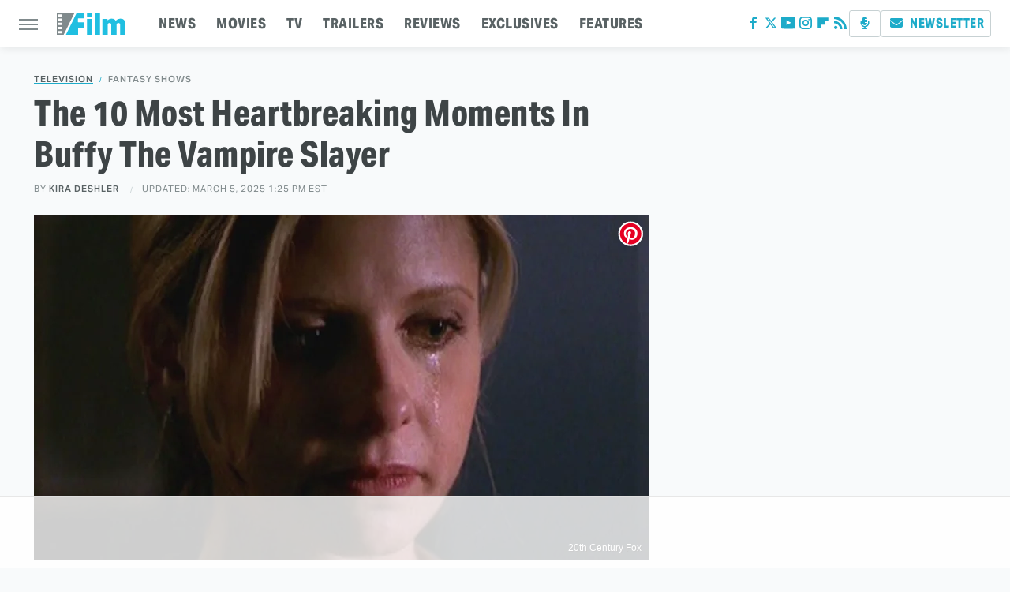

--- FILE ---
content_type: text/html; charset=UTF-8
request_url: https://www.slashfilm.com/1165393/the-10-most-heartbreaking-moments-in-buffy-the-vampire-slayer/
body_size: 23966
content:
<!DOCTYPE html>
<html xmlns="http://www.w3.org/1999/xhtml" lang="en-US">
<head>
            
        <!-- START email detection/removal script -->
        <script>
            !function(){"use strict";function e(e){const t=e.match(/((?=([a-z0-9._!#$%+^&*()[\]<>-]+))@[a-z0-9._-]+\.[a-z0-9._-]+)/gi);return t?t[0]:""}function t(t){return e(a(t.toLowerCase()))}function a(e){return e.replace(/\s/g,"")}async function n(e){const t={sha256Hash:"",sha1Hash:""};if(!("msCrypto"in window)&&"https:"===location.protocol&&"crypto"in window&&"TextEncoder"in window){const a=(new TextEncoder).encode(e),[n,c]=await Promise.all([s("SHA-256",a),s("SHA-1",a)]);t.sha256Hash=n,t.sha1Hash=c}return t}async function s(e,t){const a=await crypto.subtle.digest(e,t);return Array.from(new Uint8Array(a)).map(e=>("00"+e.toString(16)).slice(-2)).join("")}function c(e){let t=!0;return Object.keys(e).forEach(a=>{0===e[a].length&&(t=!1)}),t}function i(e,t,a){e.splice(t,1);const n="?"+e.join("&")+a.hash;history.replaceState(null,"",n)}var o={checkEmail:e,validateEmail:t,trimInput:a,hashEmail:n,hasHashes:c,removeEmailAndReplaceHistory:i,detectEmails:async function(){const e=new URL(window.location.href),a=Array.from(e.searchParams.entries()).map(e=>`=`);let s,o;const r=["adt_eih","sh_kit"];if(a.forEach((e,t)=>{const a=decodeURIComponent(e),[n,c]=a.split("=");if("adt_ei"===n&&(s={value:c,index:t,emsrc:"url"}),r.includes(n)){o={value:c,index:t,emsrc:"sh_kit"===n?"urlhck":"urlh"}}}),s)t(s.value)&&n(s.value).then(e=>{if(c(e)){const t={value:e,created:Date.now()};localStorage.setItem("adt_ei",JSON.stringify(t)),localStorage.setItem("adt_emsrc",s.emsrc)}});else if(o){const e={value:{sha256Hash:o.value,sha1Hash:""},created:Date.now()};localStorage.setItem("adt_ei",JSON.stringify(e)),localStorage.setItem("adt_emsrc",o.emsrc)}s&&i(a,s.index,e),o&&i(a,o.index,e)},cb:"adthrive"};const{detectEmails:r,cb:l}=o;r()}();
        </script>
        <!-- END email detection/removal script -->
        <!-- AdThrive Head Tag Manual -->
        <script data-no-optimize="1" data-cfasync="false">
            (function(w, d) {
                w.adthrive = w.adthrive || {};
                w.adthrive.cmd = w.
                    adthrive.cmd || [];
                w.adthrive.plugin = 'adthrive-ads-manual';
                w.adthrive.host = 'ads.adthrive.com';var s = d.createElement('script');
                s.async = true;
                s.referrerpolicy='no-referrer-when-downgrade';
                s.src = 'https://' + w.adthrive.host + '/sites/68274c9af6aa8817f0d98cc3/ads.min.js?referrer=' + w.encodeURIComponent(w.location.href) + '&cb=' + (Math.floor(Math.random() * 100) + 1);
                var n = d.getElementsByTagName('script')[0];
                n.parentNode.insertBefore(s, n);
            })(window, document);
        </script>
        <!-- End of AdThrive Head Tag -->            <link rel="preload" href="/wp-content/themes/unified/css/article.slashfilm.min.css?design=3&v=1769008544" as="style"><link rel="preload" href="https://www.slashfilm.com/img/gallery/the-10-most-heartbreaking-moments-in-buffy-the-vampire-slayer/intro-1741199128.sm.webp" as="image">
<link class="preloadFont" rel="preload" href="https://www.slashfilm.com/font/aktiv-grotesk-regular.woff2" as="font" crossorigin>
<link class="preloadFont" rel="preload" href="https://www.slashfilm.com/font/aktiv-grotesk-semibold.woff2" as="font" crossorigin>
<link class="preloadFont" rel="preload" href="https://www.slashfilm.com/font/aktiv-grotesk-condensed-xbold.woff2" as="font" crossorigin>

        <link rel="stylesheet" type="text/css" href="/wp-content/themes/unified/css/article.slashfilm.min.css?design=3&v=1769008544" />
        <meta http-equiv="Content-Type" content="text/html; charset=utf8" />
        <meta name="viewport" content="width=device-width, initial-scale=1.0">
        <meta http-equiv="Content-Security-Policy" content="block-all-mixed-content" />
        <meta http-equiv="X-UA-Compatible" content="IE=10" />
        
        
                <meta name="robots" content="max-image-preview:large">
        <meta name="thumbnail" content="https://www.slashfilm.com/img/gallery/the-10-most-heartbreaking-moments-in-buffy-the-vampire-slayer/l-intro-1741199128.jpg">
        <title>The 10 Most Heartbreaking Moments In Buffy The Vampire Slayer</title>
        <meta name='description' content="Despite its toxic set, &quot;Buffy the Vampire Slayer&quot; still stands as one of the most beloved and heartbreaking shows. Here, we explore its saddest moments." />
        <meta property="mrf:tags" content="Content Type:;Primary Category:Fantasy Shows;Category:Drama Shows;Category:Fantasy Shows;Headline Approver:Unknown;Trello Board:;Important Topic:False" />
        
                <meta property="og:site_name" content="SlashFilm" />
        <meta property="og:title" content="The 10 Most Heartbreaking Moments In Buffy The Vampire Slayer - SlashFilm">
        <meta property="og:image" content="https://www.slashfilm.com/img/gallery/the-10-most-heartbreaking-moments-in-buffy-the-vampire-slayer/l-intro-1741199128.jpg" />
        <meta property="og:description" content="Despite its toxic set, &quot;Buffy the Vampire Slayer&quot; still stands as one of the most beloved and heartbreaking shows. Here, we explore its saddest moments.">
        <meta property="og:type" content="article">
        <meta property="og:url" content="https://www.slashfilm.com/1165393/the-10-most-heartbreaking-moments-in-buffy-the-vampire-slayer/">
                <meta name="twitter:title" content="The 10 Most Heartbreaking Moments In Buffy The Vampire Slayer - SlashFilm">
        <meta name="twitter:description" content="Despite its toxic set, &quot;Buffy the Vampire Slayer&quot; still stands as one of the most beloved and heartbreaking shows. Here, we explore its saddest moments.">
        <meta name="twitter:site" content="@slashfilm">
        <meta name="twitter:card" content="summary_large_image">
        <meta name="twitter:image" content="https://www.slashfilm.com/img/gallery/the-10-most-heartbreaking-moments-in-buffy-the-vampire-slayer/l-intro-1741199128.jpg">
            <meta property="article:published_time" content="2023-01-12T18:12:04+00:00" />
    <meta property="article:modified_time" content="2025-03-05T18:25:28+00:00" />
    <meta property="article:author" content="Kira Deshler" />
        
        <link rel="shortcut icon" href="https://www.slashfilm.com/img/slashfilm-favicon.png">
        <link rel="icon" href="https://www.slashfilm.com/img/slashfilm-favicon.png">
        <link rel="canonical" href="https://www.slashfilm.com/1165393/the-10-most-heartbreaking-moments-in-buffy-the-vampire-slayer/"/>
        <link rel="alternate" type="application/rss+xml" title="Fantasy Shows - SlashFilm" href="https://www.slashfilm.com/category/fantasy-tv-shows/feed/" />

        
        <script type="application/ld+json">{"@context":"http:\/\/schema.org","@type":"Article","mainEntityOfPage":{"@type":"WebPage","@id":"https:\/\/www.slashfilm.com\/1165393\/the-10-most-heartbreaking-moments-in-buffy-the-vampire-slayer\/","url":"https:\/\/www.slashfilm.com\/1165393\/the-10-most-heartbreaking-moments-in-buffy-the-vampire-slayer\/","breadcrumb":{"@type":"BreadcrumbList","itemListElement":[{"@type":"ListItem","position":1,"item":{"@id":"https:\/\/www.slashfilm.com\/category\/television\/","name":"Television"}},{"@type":"ListItem","position":2,"item":{"@id":"https:\/\/www.slashfilm.com\/category\/fantasy-tv-shows\/","name":"Fantasy Shows"}}]}},"isAccessibleForFree":true,"headline":"The 10 Most Heartbreaking Moments In Buffy The Vampire Slayer","image":{"@type":"ImageObject","url":"https:\/\/www.slashfilm.com\/img\/gallery\/the-10-most-heartbreaking-moments-in-buffy-the-vampire-slayer\/l-intro-1741199128.jpg","height":898,"width":1600},"datePublished":"2023-01-12T18:12:04+00:00","dateModified":"2025-03-05T18:25:28+00:00","author":[{"@type":"Person","name":"Kira Deshler","description":"Kira has long been fascinated by pop culture and why people love the things they love. Originally from Seattle, Washington, Kira studied Gender Studies and Film & Media Studies as an undergraduate and then moved to Austin, Texas in order to attend the University of Texas.","url":"https:\/\/www.slashfilm.com\/author\/kiradeshler\/","knowsAbout":["Scream Franchise","LGBTQ Film","TV Procedurals"],"alumniOf":[{"@type":"Organization","name":"Whitman College"},{"@type":"Organization","name":"The University of Texas at Austin"}],"sameAs":["https:\/\/www.instagram.com\/rockinghaims","https:\/\/www.twitter.com\/pagingdrlesbian"]}],"publisher":{"@type":"Organization","address":{"@type":"PostalAddress","streetAddress":"11787 Lantern Road #201","addressLocality":"Fishers","addressRegion":"IN","postalCode":"46038","addressCountry":"US"},"contactPoint":{"@type":"ContactPoint","telephone":"(908) 514-8038","contactType":"customer support","email":"staff@slashfilm.com"},"publishingPrinciples":"https:\/\/www.slashfilm.com\/policies\/","@id":"https:\/\/www.slashfilm.com\/","name":"SlashFilm","alternateName":"\/Film","url":"https:\/\/www.slashfilm.com\/","logo":{"@type":"ImageObject","url":"https:\/\/www.slashfilm.com\/img\/slashfilm-meta-image-1280x720.png","caption":"SlashFilm Logo"},"description":"The latest movie and television news, reviews, film trailers, exclusive interviews, and opinions - since 2005.","sameAs":["https:\/\/www.facebook.com\/slashfilm","https:\/\/twitter.com\/slashfilm","https:\/\/www.youtube.com\/@SlashFilm","https:\/\/www.instagram.com\/slashfilm","https:\/\/flipboard.com\/@Slashfilm","https:\/\/subscribe.slashfilm.com\/newsletter"]},"description":"Despite its toxic set, &quot;Buffy the Vampire Slayer&quot; still stands as one of the most beloved and heartbreaking shows. Here, we explore its saddest moments."}</script>
                </head>
<body>
<div id="wrapper">
    <div class="page-wrap">
        <header id="header" class="">
            <div class="nav-drop">
                <div class="jcf-scrollable">
                    <div class="aside-holder">
                                    <nav id="aside-nav">
                <div class="nav-top">
                    <div class="logo">
                        <a href="/" class="logo-holder">
                            <img src="https://www.slashfilm.com/img/slashfilm-logo.svg" alt="SlashFilm" width="87" height="30">
                        </a>
                        <a href="#" class="nav-opener close"></a>
                    </div>
                </div>
                
                <ul class="main-nav"><li class="navlink navlink-news"><a href="/category/news/">NEWS</a><input type="checkbox" id="subnav-button-news"><label for="subnav-button-news"></label><ul class="main-nav"><li class="subnavlink navlink-movie-news"><a href="/category/movie-news/">Movie News</a></li><li class="subnavlink navlink-tv-news"><a href="/category/tv-news/">TV News</a></li></ul></li><li class="navlink navlink-movies"><a href="/category/movies/">MOVIES</a><input type="checkbox" id="subnav-button-movies"><label for="subnav-button-movies"></label><ul class="main-nav"><li class="subnavlink navlink-action-adventure-movies"><a href="/category/action-adventure-movies/">Action and Adventure</a></li><li class="subnavlink navlink-animation-movies"><a href="/category/animation-movies/">Animation</a></li><li class="subnavlink navlink-comedy-movies"><a href="/category/comedy-movies/">Comedy</a></li><li class="subnavlink navlink-documentary-movies"><a href="/category/documentary-movies/">Documentary</a></li><li class="subnavlink navlink-drama-movies"><a href="/category/drama-movies/">Drama</a></li><li class="subnavlink navlink-fantasy-movies"><a href="/category/fantasy-movies/">Fantasy</a></li><li class="subnavlink navlink-history-movies"><a href="/category/history-movies/">History</a></li><li class="subnavlink navlink-horror-movies"><a href="/category/horror-movies/">Horror</a></li><li class="subnavlink navlink-thriller-movies"><a href="/category/thriller-movies/">Thriller</a></li><li class="subnavlink navlink-romance-movies"><a href="/category/romance-movies/">Romance</a></li><li class="subnavlink navlink-science-fiction-movies"><a href="/category/science-fiction-movies/">Science Fiction</a></li><li class="subnavlink navlink-superheroes-movies"><a href="/category/superheroes-movies/">Superhero</a></li></ul></li><li class="navlink navlink-television"><a href="/category/television/">TV</a><input type="checkbox" id="subnav-button-television"><label for="subnav-button-television"></label><ul class="main-nav"><li class="subnavlink navlink-anime-tv-shows"><a href="/category/anime-tv-shows/">Anime</a></li><li class="subnavlink navlink-tv-cartoons"><a href="/category/tv-cartoons/">Cartoons</a></li><li class="subnavlink navlink-action-adventure-tv-shows"><a href="/category/action-adventure-tv-shows/">Action and Adventure</a></li><li class="subnavlink navlink-comedy-tv-shows"><a href="/category/comedy-tv-shows/">Comedy</a></li><li class="subnavlink navlink-documentary-tv-shows"><a href="/category/documentary-tv-shows/">Documentary</a></li><li class="subnavlink navlink-drama-tv-shows"><a href="/category/drama-tv-shows/">Drama</a></li><li class="subnavlink navlink-fantasy-tv-shows"><a href="/category/fantasy-tv-shows/">Fantasy</a></li><li class="subnavlink navlink-history-tv-shows"><a href="/category/history-tv-shows/">History</a></li><li class="subnavlink navlink-horror-tv-shows"><a href="/category/horror-tv-shows/">Horror</a></li><li class="subnavlink navlink-thriller-tv-shows"><a href="/category/thriller-tv-shows/">Thriller</a></li><li class="subnavlink navlink-science-fiction-tv-shows"><a href="/category/science-fiction-tv-shows/">Science Fiction</a></li><li class="subnavlink navlink-superheroes-tv-shows"><a href="/category/superheroes-tv-shows/">Superhero</a></li></ul></li><li class="navlink navlink-trailers"><a href="/category/trailers/">TRAILERS</a></li><li class="navlink navlink-reviews"><a href="/category/reviews/">REVIEWS</a><input type="checkbox" id="subnav-button-reviews"><label for="subnav-button-reviews"></label><ul class="main-nav"><li class="subnavlink navlink-movie-reviews"><a href="/category/movie-reviews/">Movie Reviews</a></li><li class="subnavlink navlink-tv-reviews"><a href="/category/tv-reviews/">TV Reviews</a></li></ul></li><li class="navlink navlink-exclusives"><a href="/category/exclusives/">EXCLUSIVES</a><input type="checkbox" id="subnav-button-exclusives"><label for="subnav-button-exclusives"></label><ul class="main-nav"><li class="subnavlink navlink-exclusive-interviews"><a href="/category/exclusive-interviews/">Interviews</a></li><li class="subnavlink navlink-op-eds"><a href="/category/op-eds/">Opinion</a></li></ul></li><li class="navlink navlink-features"><a href="/category/features/">FEATURES</a></li></ul>        <ul class="social-buttons">
            <li><a href="http://www.facebook.com/slashfilm" target="_blank" title="Facebook" aria-label="Facebook"><svg class="icon"><use xlink:href="#facebook"></use></svg></a></li><li><a href="https://twitter.com/slashfilm" target="_blank" title="Twitter" aria-label="Twitter"><svg class="icon"><use xlink:href="#twitter"></use></svg></a></li><li><a href="https://www.youtube.com/@SlashFilm" target="_blank" title="YouTube" aria-label="YouTube"><svg class="icon"><use xlink:href="#youtube"></use></svg></a></li><li><a href="https://www.instagram.com/slashfilm" target="_blank" title="Instagram" aria-label="Instagram"><svg class="icon"><use xlink:href="#instagram"></use></svg></a></li><li><a href="https://flipboard.com/@Slashfilm" target="_blank" title="Flipboard" aria-label="Flipboard"><svg class="icon"><use xlink:href="#flipboard"></use></svg></a></li><li><a href="/feed/" target="_blank" title="RSS" aria-label="RSS"><svg class="icon"><use xlink:href="#rss"></use></svg></a></li>
            <li class="menu-btn podcast-btn"><a href="https://redcircle.com/shows/slashfilm-weekly" target="_blank" title="Podcast" aria-label="Podcast"><svg class="icon"><use xlink:href="#podcast"></use></svg></a></li>
            <li class="menu-btn newsletter-btn"><a href="https://subscribe.slashfilm.com/newsletter?utm_source=slashfilm&utm_medium=side-nav" target="_blank" title="Newsletter" aria-label="Newsletter"><svg class="icon"><use xlink:href="#revue"></use></svg>Newsletter</a></li>
        </ul>            <ul class="info-links">
                <li class="info-link first-info-link"><a href="/about/">About</a></li>
                <li class="info-link"><a href="/policies/">Editorial Policies</a></li>
                <li class="info-link"><a href="/reviews-policy-guidelines/">Reviews Policy</a></li>
                
                <li class="info-link"><a href="https://www.static.com/slashfilm-privacy-policy" target="_blank">Privacy Policy</a></a>
                <li class="info-link"><a href="https://www.static.com/terms" target="_blank">Terms of Use</a></li>
            </ul>
            </nav>                        <div class="nav-bottom">
                            <span class="copyright-info">&copy; 2026                                <a href="https://www.static.com/" target="_blank">Static Media</a>. All Rights Reserved
                            </span>
                        </div>
                    </div>
                </div>
            </div>
            <div id="bg"></div>
         
            <div id="header-container">
                <div id="hamburger-holder">
                    <div class="hamburger nav-opener"></div>
                </div>

                    <div id="logo" class="top-nav-standard">
        <a href="/"><img src="https://www.slashfilm.com/img/slashfilm-logo.svg" alt="SlashFilm" width="87" height="30"></a>
    </div>
                <div id="logo-icon" class="top-nav-scrolled">
                    <a href="/" >
                        <img src="https://www.slashfilm.com/img/slashfilm-icon.svg" alt="SlashFilm" width="38" height="31">                    </a>
                </div>

                <div id="top-nav-title" class="top-nav-scrolled">The 10 Most Heartbreaking Moments In Buffy The Vampire Slayer</div>

                            <div id="top-nav" class="top-nav-standard">
                <nav id="top-nav-holder">
                    
                    <a href="/category/news/" class="navlink-news">NEWS</a>
<a href="/category/movies/" class="navlink-movies">MOVIES</a>
<a href="/category/television/" class="navlink-television">TV</a>
<a href="/category/trailers/" class="navlink-trailers">TRAILERS</a>
<a href="/category/reviews/" class="navlink-reviews">REVIEWS</a>
<a href="/category/exclusives/" class="navlink-exclusives">EXCLUSIVES</a>
<a href="/category/features/" class="navlink-features">FEATURES</a>

                </nav>
            </div>                <svg width="0" height="0" class="hidden">
            <symbol version="1.1" xmlns="http://www.w3.org/2000/svg" viewBox="0 0 16 16" id="rss">
    <path d="M2.13 11.733c-1.175 0-2.13 0.958-2.13 2.126 0 1.174 0.955 2.122 2.13 2.122 1.179 0 2.133-0.948 2.133-2.122-0-1.168-0.954-2.126-2.133-2.126zM0.002 5.436v3.067c1.997 0 3.874 0.781 5.288 2.196 1.412 1.411 2.192 3.297 2.192 5.302h3.080c-0-5.825-4.739-10.564-10.56-10.564zM0.006 0v3.068c7.122 0 12.918 5.802 12.918 12.932h3.076c0-8.82-7.176-16-15.994-16z"></path>
</symbol>
        <symbol xmlns="http://www.w3.org/2000/svg" viewBox="0 0 512 512" id="twitter">
    <path d="M389.2 48h70.6L305.6 224.2 487 464H345L233.7 318.6 106.5 464H35.8L200.7 275.5 26.8 48H172.4L272.9 180.9 389.2 48zM364.4 421.8h39.1L151.1 88h-42L364.4 421.8z"></path>
</symbol>
        <symbol xmlns="http://www.w3.org/2000/svg" viewBox="0 0 32 32" id="facebook">
    <path d="M19 6h5V0h-5c-3.86 0-7 3.14-7 7v3H8v6h4v16h6V16h5l1-6h-6V7c0-.542.458-1 1-1z"></path>
</symbol>
        <symbol xmlns="http://www.w3.org/2000/svg" viewBox="0 0 14 14" id="flipboard">
    <path d="m 6.9999999,0.99982 5.9993001,0 0,1.99835 0,1.99357 -1.993367,0 -1.9980673,0 -0.014998,1.99357 -0.01,1.99835 -1.9980669,0.01 -1.9933674,0.0146 -0.014998,1.99835 -0.01,1.99357 -1.9834686,0 -1.9836686,0 0,-6.00006 0,-5.99994 5.9992001,0 z"></path>
</symbol>
        <symbol viewBox="0 0 24 24" xmlns="http://www.w3.org/2000/svg" id="instagram">
    <path d="M17.3183118,0.0772036939 C18.5358869,0.132773211 19.3775594,0.311686093 20.156489,0.614412318 C20.9357539,0.917263935 21.5259307,1.30117806 22.1124276,1.88767349 C22.6988355,2.47414659 23.0827129,3.06422396 23.3856819,3.84361655 C23.688357,4.62263666 23.8672302,5.46418415 23.9227984,6.68172489 C23.9916356,8.19170553 24,8.72394829 24,11.9999742 C24,15.2760524 23.9916355,15.808302 23.9227954,17.3182896 C23.8672306,18.5358038 23.6883589,19.3773584 23.3855877,20.1566258 C23.0826716,20.9358162 22.6987642,21.5259396 22.1124276,22.1122749 C21.5259871,22.6987804 20.9357958,23.0827198 20.1563742,23.3856323 C19.3772192,23.6883583 18.5357324,23.8672318 17.3183209,23.9227442 C15.8086874,23.9916325 15.2765626,24 12,24 C8.72343739,24 8.19131258,23.9916325 6.68172382,23.9227463 C5.46426077,23.8672314 4.62270711,23.6883498 3.84342369,23.3855738 C3.0641689,23.0827004 2.47399369,22.6987612 1.88762592,22.1123283 C1.30117312,21.525877 0.91721975,20.9357071 0.614318116,20.1563835 C0.311643016,19.3773633 0.132769821,18.5358159 0.0772038909,17.3183251 C0.0083529426,15.8092887 0,15.2774634 0,11.9999742 C0,8.7225328 0.00835296697,8.19071076 0.0772047368,6.68165632 C0.132769821,5.46418415 0.311643016,4.62263666 0.614362729,3.84350174 C0.91719061,3.06430165 1.30113536,2.4741608 1.88757245,1.88772514 C2.47399369,1.30123879 3.0641689,0.917299613 3.84345255,0.614414972 C4.62236201,0.311696581 5.46409415,0.132773979 6.68163888,0.0772035898 C8.19074867,0.00835221992 8.72252573,0 12,0 C15.2774788,0 15.8092594,0.00835235053 17.3183118,0.0772036939 Z M12,2.66666667 C8.75959504,2.66666667 8.26400713,2.67445049 6.80319929,2.74109814 C5.87614637,2.78341009 5.31952221,2.90172878 4.80947575,3.09995521 C4.37397765,3.26922052 4.09725505,3.44924273 3.77324172,3.77329203 C3.44916209,4.09737087 3.26913181,4.37408574 3.09996253,4.80937168 C2.90169965,5.31965737 2.78340891,5.87618164 2.74109927,6.80321713 C2.67445122,8.26397158 2.66666667,8.75960374 2.66666667,11.9999742 C2.66666667,15.2403924 2.67445121,15.7360281 2.74109842,17.1967643 C2.78340891,18.1238184 2.90169965,18.6803426 3.09990404,19.1904778 C3.26914133,19.6259017 3.44919889,19.9026659 3.77329519,20.2267614 C4.09725505,20.5507573 4.37397765,20.7307795 4.80932525,20.8999863 C5.31971515,21.0982887 5.87621193,21.2165784 6.80323907,21.2588497 C8.26460439,21.3255353 8.76051223,21.3333333 12,21.3333333 C15.2394878,21.3333333 15.7353956,21.3255353 17.1968056,21.2588476 C18.123775,21.216579 18.6802056,21.0982995 19.1905083,20.9000309 C19.6260288,20.7307713 19.9027426,20.5507596 20.2267583,20.226708 C20.5507492,19.9027179 20.7308046,19.6259456 20.9000375,19.1906283 C21.0983009,18.6803412 21.2165908,18.1238118 21.2588986,17.196779 C21.3255376,15.7350718 21.3333333,15.2390126 21.3333333,11.9999742 C21.3333333,8.76098665 21.3255376,8.26493375 21.2589016,6.80323567 C21.2165911,5.87618164 21.0983004,5.31965737 20.9001178,4.80957831 C20.7308131,4.37403932 20.550774,4.09729207 20.2267583,3.77324038 C19.9027658,3.44924868 19.6260264,3.26922777 19.1905015,3.09996643 C18.6803988,2.90171817 18.1238378,2.78341062 17.1967608,2.74109868 C15.7359966,2.67445057 15.2404012,2.66666667 12,2.66666667 Z M12,18.2222222 C8.56356156,18.2222222 5.77777778,15.4364384 5.77777778,12 C5.77777778,8.56356156 8.56356156,5.77777778 12,5.77777778 C15.4364384,5.77777778 18.2222222,8.56356156 18.2222222,12 C18.2222222,15.4364384 15.4364384,18.2222222 12,18.2222222 Z M12,15.5555556 C13.9636791,15.5555556 15.5555556,13.9636791 15.5555556,12 C15.5555556,10.0363209 13.9636791,8.44444444 12,8.44444444 C10.0363209,8.44444444 8.44444444,10.0363209 8.44444444,12 C8.44444444,13.9636791 10.0363209,15.5555556 12,15.5555556 Z M18.2222222,7.11111111 C17.4858426,7.11111111 16.8888889,6.51415744 16.8888889,5.77777778 C16.8888889,5.04139811 17.4858426,4.44444444 18.2222222,4.44444444 C18.9586019,4.44444444 19.5555556,5.04139811 19.5555556,5.77777778 C19.5555556,6.51415744 18.9586019,7.11111111 18.2222222,7.11111111 Z"/>
</symbol>
         <symbol xmlns="http://www.w3.org/2000/svg" viewBox="0 0 448 512" id="linkedin">
    <path d="M100.3 448H7.4V148.9h92.9zM53.8 108.1C24.1 108.1 0 83.5 0 53.8a53.8 53.8 0 0 1 107.6 0c0 29.7-24.1 54.3-53.8 54.3zM447.9 448h-92.7V302.4c0-34.7-.7-79.2-48.3-79.2-48.3 0-55.7 37.7-55.7 76.7V448h-92.8V148.9h89.1v40.8h1.3c12.4-23.5 42.7-48.3 87.9-48.3 94 0 111.3 61.9 111.3 142.3V448z"/>
</symbol>
        <symbol xmlns="http://www.w3.org/2000/svg" viewBox="0 0 240.1 113.49" id="muckrack">
    <path class="b" d="M223.2,73.59c11.2-7.6,16.8-20.3,16.9-33.3C240.1,20.39,226.8.09,199.4.09c-8.35-.1-18.27-.1-28.14-.07-9.86.02-19.66.07-27.76.07v113.4h29.6v-35h17l17.1,35h30.6l.8-5-18.7-33.4c2.5-.8,3.3-1.5,3.3-1.5ZM199,54.29h-25.8v-29.7h25.8c8.4,0,12.3,7.4,12.3,14.6s-4.1,15.1-12.3,15.1Z"/><polygon class="b" points="0 .14 10.9 .14 64.5 49.24 117.9 .14 129.3 .14 129.3 113.34 99.7 113.34 99.7 54.24 66.1 83.74 62.7 83.74 29.6 54.24 29.6 113.34 0 113.34 0 .14"/>
</symbol>
        <symbol xmlns="http://www.w3.org/2000/svg" viewBox="7 2 2 12" id="youtube">
    <path d="M15.841 4.8c0 0-0.156-1.103-0.637-1.587-0.609-0.637-1.291-0.641-1.603-0.678-2.237-0.163-5.597-0.163-5.597-0.163h-0.006c0 0-3.359 0-5.597 0.163-0.313 0.038-0.994 0.041-1.603 0.678-0.481 0.484-0.634 1.587-0.634 1.587s-0.159 1.294-0.159 2.591v1.213c0 1.294 0.159 2.591 0.159 2.591s0.156 1.103 0.634 1.588c0.609 0.637 1.409 0.616 1.766 0.684 1.281 0.122 5.441 0.159 5.441 0.159s3.363-0.006 5.6-0.166c0.313-0.037 0.994-0.041 1.603-0.678 0.481-0.484 0.637-1.588 0.637-1.588s0.159-1.294 0.159-2.591v-1.213c-0.003-1.294-0.162-2.591-0.162-2.591zM6.347 10.075v-4.497l4.322 2.256-4.322 2.241z"></path>
</symbol>
        <symbol xmlns="http://www.w3.org/2000/svg" viewBox="0 0 512 512" id="pinterest">
    <g>
    <path d="M220.646,338.475C207.223,408.825,190.842,476.269,142.3,511.5
            c-14.996-106.33,21.994-186.188,39.173-270.971c-29.293-49.292,3.518-148.498,65.285-124.059
            c76.001,30.066-65.809,183.279,29.38,202.417c99.405,19.974,139.989-172.476,78.359-235.054
            C265.434-6.539,95.253,81.775,116.175,211.161c5.09,31.626,37.765,41.22,13.062,84.884c-57.001-12.65-74.005-57.6-71.822-117.533
            c3.53-98.108,88.141-166.787,173.024-176.293c107.34-12.014,208.081,39.398,221.991,140.376
            c15.67,113.978-48.442,237.412-163.23,228.529C258.085,368.704,245.023,353.283,220.646,338.475z">
    </path>
    </g>
</symbol>
        <symbol xmlns="http://www.w3.org/2000/svg" viewBox="0 0 32 32" id="tiktok">
    <path d="M 22.472559,-3.8146973e-6 C 23.000559,4.5408962 25.535059,7.2481962 29.941559,7.5361962 v 5.1073998 c -2.5536,0.2496 -4.7905,-0.5856 -7.3922,-2.1601 v 9.5523 c 0,12.1348 -13.2292004,15.927 -18.5478004,7.2291 -3.4177,-5.597 -1.3248,-15.4181 9.6387004,-15.8117 v 5.3857 c -0.8352,0.1344 -1.728,0.3456 -2.5441,0.6241 -2.4384004,0.8256 -3.8209004,2.3712 -3.4369004,5.0977 0.7392,5.2226 10.3204004,6.7682 9.5235004,-3.4369 V 0.00959619 h 5.2898 z" />
</symbol>
        <symbol xmlns="http://www.w3.org/2000/svg" viewBox="0 0 32 32" id="twitch">
    <path d="M3 0l-3 5v23h8v4h4l4-4h5l9-9v-19h-27zM26 17l-5 5h-5l-4 4v-4h-6v-18h20v13z"></path><path d="M19 8h3v8h-3v-8z"></path><path d="M13 8h3v8h-3v-8z"></path>
</symbol>
        <symbol xmlns="http://www.w3.org/2000/svg" viewBox="0 0 512.016 512.016" id="snapchat" >
    <g>
        <g>
            <path d="M500.459,375.368c-64.521-10.633-93.918-75.887-97.058-83.294c-0.06-0.145-0.307-0.666-0.375-0.819
                c-3.234-6.571-4.036-11.904-2.347-15.838c3.388-8.013,17.741-12.553,26.931-15.462c2.586-0.836,5.009-1.604,6.938-2.372
                c18.586-7.339,27.913-16.717,27.716-27.895c-0.179-8.866-7.134-17.007-17.434-20.651c-3.55-1.485-7.774-2.295-11.887-2.295
                c-2.842,0-7.066,0.401-11.102,2.287c-7.868,3.678-14.865,5.658-20.156,5.888c-2.355-0.094-4.139-0.486-5.427-0.922
                c0.162-2.79,0.35-5.658,0.529-8.585l0.094-1.493c2.193-34.807,4.915-78.123-6.673-104.081
                c-34.27-76.834-106.999-82.807-128.478-82.807l-10.018,0.094c-21.436,0-94.029,5.965-128.265,82.756
                c-11.614,26.018-8.866,69.316-6.664,104.115c0.213,3.422,0.427,6.758,0.614,10.01c-1.468,0.503-3.584,0.947-6.46,0.947
                c-6.161,0-13.542-1.997-21.931-5.922c-12.126-5.683-34.295,1.911-37.291,17.647c-1.63,8.516,1.801,20.796,27.383,30.908
                c1.988,0.785,4.489,1.587,7.561,2.56c8.576,2.722,22.929,7.27,26.325,15.266c1.681,3.951,0.879,9.284-2.662,16.512
                c-1.263,2.944-31.65,72.124-98.765,83.174c-6.963,1.143-11.93,7.322-11.537,14.353c0.111,1.954,0.563,3.917,1.399,5.897
                c5.641,13.193,27.119,22.349,67.55,28.766c0.887,2.295,1.92,7.006,2.509,9.737c0.853,3.9,1.749,7.927,2.97,12.1
                c1.229,4.224,4.881,11.307,15.445,11.307c3.575,0,7.714-0.811,12.211-1.681c6.468-1.271,15.309-2.995,26.274-2.995
                c6.084,0,12.416,0.546,18.825,1.604c12.092,2.005,22.699,9.506,35.004,18.202c18.116,12.809,34.586,22.605,67.524,22.605
                c0.87,0,1.732-0.026,2.577-0.085c1.22,0.06,2.449,0.085,3.695,0.085c28.851,0,54.246-7.62,75.494-22.63
                c11.742-8.311,22.835-16.162,34.935-18.176c6.426-1.058,12.766-1.604,18.85-1.604c10.513,0,18.901,1.348,26.385,2.816
                c5.06,0.998,9.02,1.476,12.672,1.476c7.373,0,12.8-4.053,14.874-11.127c1.195-4.113,2.091-8.021,2.961-12.015
                c0.461-2.125,1.57-7.211,2.509-9.66c39.851-6.34,60.203-15.138,65.835-28.297c0.845-1.894,1.34-3.9,1.476-6.033
                C512.372,382.707,507.422,376.529,500.459,375.368z"/>
        </g>
    </g>
</symbol>
        <symbol xmlns="http://www.w3.org/2000/svg" viewBox="0 0 192 192" id="threads">
    <path d="M141.537 88.9883C140.71 88.5919 139.87 88.2104 139.019 87.8451C137.537 60.5382 122.616 44.905 97.5619 44.745C97.4484 44.7443 97.3355 44.7443 97.222 44.7443C82.2364 44.7443 69.7731 51.1409 62.102 62.7807L75.881 72.2328C81.6116 63.5383 90.6052 61.6848 97.2286 61.6848C97.3051 61.6848 97.3819 61.6848 97.4576 61.6855C105.707 61.7381 111.932 64.1366 115.961 68.814C118.893 72.2193 120.854 76.925 121.825 82.8638C114.511 81.6207 106.601 81.2385 98.145 81.7233C74.3247 83.0954 59.0111 96.9879 60.0396 116.292C60.5615 126.084 65.4397 134.508 73.775 140.011C80.8224 144.663 89.899 146.938 99.3323 146.423C111.79 145.74 121.563 140.987 128.381 132.296C133.559 125.696 136.834 117.143 138.28 106.366C144.217 109.949 148.617 114.664 151.047 120.332C155.179 129.967 155.42 145.8 142.501 158.708C131.182 170.016 117.576 174.908 97.0135 175.059C74.2042 174.89 56.9538 167.575 45.7381 153.317C35.2355 139.966 29.8077 120.682 29.6052 96C29.8077 71.3178 35.2355 52.0336 45.7381 38.6827C56.9538 24.4249 74.2039 17.11 97.0132 16.9405C119.988 17.1113 137.539 24.4614 149.184 38.788C154.894 45.8136 159.199 54.6488 162.037 64.9503L178.184 60.6422C174.744 47.9622 169.331 37.0357 161.965 27.974C147.036 9.60668 125.202 0.195148 97.0695 0H96.9569C68.8816 0.19447 47.2921 9.6418 32.7883 28.0793C19.8819 44.4864 13.2244 67.3157 13.0007 95.9325L13 96L13.0007 96.0675C13.2244 124.684 19.8819 147.514 32.7883 163.921C47.2921 182.358 68.8816 191.806 96.9569 192H97.0695C122.03 191.827 139.624 185.292 154.118 170.811C173.081 151.866 172.51 128.119 166.26 113.541C161.776 103.087 153.227 94.5962 141.537 88.9883ZM98.4405 129.507C88.0005 130.095 77.1544 125.409 76.6196 115.372C76.2232 107.93 81.9158 99.626 99.0812 98.6368C101.047 98.5234 102.976 98.468 104.871 98.468C111.106 98.468 116.939 99.0737 122.242 100.233C120.264 124.935 108.662 128.946 98.4405 129.507Z" />
</symbol>
        <symbol xmlns="http://www.w3.org/2000/svg" viewBox="0 0 512 512" id="bluesky">
    <path d="M111.8 62.2C170.2 105.9 233 194.7 256 242.4c23-47.6 85.8-136.4 144.2-180.2c42.1-31.6 110.3-56 110.3 21.8c0 15.5-8.9 130.5-14.1 149.2C478.2 298 412 314.6 353.1 304.5c102.9 17.5 129.1 75.5 72.5 133.5c-107.4 110.2-154.3-27.6-166.3-62.9l0 0c-1.7-4.9-2.6-7.8-3.3-7.8s-1.6 3-3.3 7.8l0 0c-12 35.3-59 173.1-166.3 62.9c-56.5-58-30.4-116 72.5-133.5C100 314.6 33.8 298 15.7 233.1C10.4 214.4 1.5 99.4 1.5 83.9c0-77.8 68.2-53.4 110.3-21.8z"/>
</symbol>
        <symbol xmlns="http://www.w3.org/2000/svg" viewBox="0 0 618 478" id="google">
    <path d="M617.84 456.59C617.82 467.86 608.68 477 597.41 477.02H20.43C9.16 477 0.02 467.86 0 456.59V20.43C0.02 9.16 9.16 0.02 20.43 0H597.41C608.68 0.02 617.82 9.16 617.84 20.43V456.59ZM516.79 342.6V302.74C516.79 301.26 515.59 300.06 514.11 300.06H335.02V345.46H514.11C515.61 345.44 516.82 344.2 516.79 342.7C516.79 342.67 516.79 342.64 516.79 342.6ZM544.02 256.35V216.31C544.04 214.83 542.86 213.61 541.38 213.59C541.37 213.59 541.35 213.59 541.34 213.59H335.02V258.99H541.34C542.79 259.02 543.99 257.86 544.02 256.41C544.02 256.36 544.02 256.32 544.02 256.27V256.36V256.35ZM516.79 170.1V129.88C516.79 128.4 515.59 127.2 514.11 127.2H335.02V172.6H514.11C515.56 172.58 516.74 171.42 516.79 169.97V170.11V170.1ZM180.59 218.08V258.93H239.6C234.74 283.9 212.77 302.01 180.59 302.01C144.24 300.72 115.81 270.2 117.11 233.84C118.34 199.3 146.05 171.59 180.59 170.36C196.12 170.1 211.13 175.97 222.35 186.7L253.49 155.6C233.78 137.06 207.65 126.88 180.59 127.18C120.42 127.18 71.64 175.96 71.64 236.13C71.64 296.3 120.42 345.08 180.59 345.08C240.76 345.08 285 300.82 285 238.49C284.96 231.59 284.39 224.69 283.27 217.88L180.59 218.06V218.08Z"/>
</symbol>
        <symbol id="website" viewBox="0 0 17 17" xmlns="http://www.w3.org/2000/svg">
    <path fill-rule="evenodd" clip-rule="evenodd" d="M1.91041 1.47245C3.56879 -0.185927 6.25755 -0.185927 7.91592 1.47245L10.9186 4.47521C12.577 6.13361 12.577 8.82231 10.9186 10.4807C10.5041 10.8954 9.83185 10.8954 9.41728 10.4807C9.00271 10.0661 9.00271 9.39389 9.41728 8.97932C10.2465 8.15019 10.2465 6.80573 9.41728 5.97659L6.41454 2.97383C5.58535 2.14465 4.24097 2.14465 3.41178 2.97383C2.58261 3.80302 2.58261 5.1474 3.41178 5.97659L4.16248 6.72728C4.57708 7.14185 4.57707 7.81407 4.16248 8.22864C3.74789 8.64321 3.07569 8.64321 2.6611 8.22864L1.91041 7.47796C0.252031 5.81959 0.252031 3.13083 1.91041 1.47245ZM7.91592 5.9766C8.33049 6.39116 8.33049 7.06339 7.91592 7.47796C7.08678 8.3072 7.08678 9.65155 7.91592 10.4807L10.9186 13.4835C11.7479 14.3127 13.0922 14.3127 13.9215 13.4835C14.7506 12.6543 14.7506 11.3099 13.9215 10.4807L13.1708 9.73C12.7561 9.31544 12.7561 8.64321 13.1708 8.22864C13.5854 7.81407 14.2575 7.81407 14.6722 8.22864L15.4228 8.97932C17.0812 10.6377 17.0812 13.3265 15.4228 14.9849C13.7645 16.6433 11.0757 16.6433 9.41728 14.9849L6.41455 11.9822C4.75618 10.3238 4.75618 7.63498 6.41455 5.9766C6.82912 5.562 7.50135 5.562 7.91592 5.9766Z"/>
</symbol>
            <symbol xmlns="http://www.w3.org/2000/svg" viewBox="0 0 512 512" id="revue">
        <path d="M48 64C21.5 64 0 85.5 0 112c0 15.1 7.1 29.3 19.2 38.4L236.8 313.6c11.4 8.5 27 8.5 38.4 0L492.8 150.4c12.1-9.1 19.2-23.3 19.2-38.4c0-26.5-21.5-48-48-48H48zM0 176V384c0 35.3 28.7 64 64 64H448c35.3 0 64-28.7 64-64V176L294.4 339.2c-22.8 17.1-54 17.1-76.8 0L0 176z"/>
    </symbol>
            <symbol xmlns="http://www.w3.org/2000/svg" viewBox="0 0 352 512" id="podcast">
        <path d="M336 192h-16c-8.84 0-16 7.16-16 16v48c0 74.8-64.49 134.82-140.79 127.38C96.71 376.89 48 317.11 48 250.3V208c0-8.84-7.16-16-16-16H16c-8.84 0-16 7.16-16 16v40.16c0 89.64 63.97 169.55 152 181.69V464H96c-8.84 0-16 7.16-16 16v16c0 8.84 7.16 16 16 16h160c8.84 0 16-7.16 16-16v-16c0-8.84-7.16-16-16-16h-56v-33.77C285.71 418.47 352 344.9 352 256v-48c0-8.84-7.16-16-16-16zM176 352c53.02 0 96-42.98 96-96h-85.33c-5.89 0-10.67-3.58-10.67-8v-16c0-4.42 4.78-8 10.67-8H272v-32h-85.33c-5.89 0-10.67-3.58-10.67-8v-16c0-4.42 4.78-8 10.67-8H272v-32h-85.33c-5.89 0-10.67-3.58-10.67-8v-16c0-4.42 4.78-8 10.67-8H272c0-53.02-42.98-96-96-96S80 42.98 80 96v160c0 53.02 42.98 96 96 96z"/>
    </symbol>
        
        
        <symbol xmlns="http://www.w3.org/2000/svg" viewBox="0 0 16 16" id="advertise">
            <g clip-path="url(#clip0_1911_5435)">
            <path fill-rule="evenodd" clip-rule="evenodd" d="M12 1.40497L2.26973 4.27073L0 2.34144V12.6558L2.26967 10.7271L3.84476 11.191V14.1933C3.84529 15.229 4.55813 16.067 5.43904 16.0676H9.23405C9.67247 16.0682 10.0745 15.8571 10.3609 15.5183C10.6488 15.1814 10.8284 14.709 10.8278 14.1932V13.2478L12 13.593V1.40497ZM5.09306 14.5997C5.00434 14.4935 4.95039 14.3537 4.94986 14.1932V11.5168L9.72281 12.9219V14.1932C9.72227 14.3537 9.66885 14.4935 9.5796 14.5997C9.48985 14.7047 9.37052 14.7676 9.23409 14.7676H5.4391C5.30214 14.7676 5.18281 14.7047 5.09306 14.5997Z" />
            <path d="M13 1.11045L17 -0.067627V15.0654L13 13.8875V1.11045Z" />
            </g>
            <defs>
            <clipPath id="clip0_1911_5435">
            <rect width="16" height="16" fill="white"/>
            </clipPath>
            </defs>
        </symbol>
    
</svg>                    <nav id="social-nav-holder" class="top-nav-standard">
        <ul class="social-buttons">
            <li><a href="http://www.facebook.com/slashfilm" target="_blank" title="Facebook" aria-label="Facebook"><svg class="icon"><use xlink:href="#facebook"></use></svg></a></li><li><a href="https://twitter.com/slashfilm" target="_blank" title="Twitter" aria-label="Twitter"><svg class="icon"><use xlink:href="#twitter"></use></svg></a></li><li><a href="https://www.youtube.com/@SlashFilm" target="_blank" title="YouTube" aria-label="YouTube"><svg class="icon"><use xlink:href="#youtube"></use></svg></a></li><li><a href="https://www.instagram.com/slashfilm" target="_blank" title="Instagram" aria-label="Instagram"><svg class="icon"><use xlink:href="#instagram"></use></svg></a></li><li><a href="https://flipboard.com/@Slashfilm" target="_blank" title="Flipboard" aria-label="Flipboard"><svg class="icon"><use xlink:href="#flipboard"></use></svg></a></li><li><a href="/feed/" target="_blank" title="RSS" aria-label="RSS"><svg class="icon"><use xlink:href="#rss"></use></svg></a></li>
            <li class="menu-btn podcast-btn"><a href="https://redcircle.com/shows/slashfilm-weekly" target="_blank" title="Podcast" aria-label="Podcast"><svg class="icon"><use xlink:href="#podcast"></use></svg></a></li>
            <li class="menu-btn newsletter-btn"><a href="https://subscribe.slashfilm.com/newsletter?utm_source=slashfilm&utm_medium=top-nav" target="_blank" title="Newsletter" aria-label="Newsletter"><svg class="icon"><use xlink:href="#revue"></use></svg>Newsletter</a></li>
        </ul>
    </nav>
                                <div id="top-nav-share" class="top-nav-scrolled"></div>
	                        </div>
            <div id="is-tablet"></div>
            <div id="is-mobile"></div>
        </header>
<main id="main" role="main" class="infinite gallery" data-post-type="articles">
    <div class="holder">
        <div id="content" class="article">
            

            <article class="news-post">
    
    
    <ul class="breadcrumbs">
<li>
<a href="/category/television/">Television</a> </li>
<li>
<a href="/category/fantasy-tv-shows/">Fantasy Shows</a> </li>
</ul>
                <div class="news-article">
                <h1 class="title-gallery" data-post-id="1165393" id="title-gallery" data-author="Kira Deshler" data-category="fantasy-tv-shows" data-content_type="" data-mod_date="2025-03-05" data-layout="Infinite" data-post_id="1165393" data-pub_date="2023-01-12" data-day="Thursday" data-dayhour="Thursday-1PM" data-pubhour="1PM" data-num_slides="11" data-num_words="2700" data-pitcher="Unknown" data-trello_board="">The 10 Most Heartbreaking Moments In Buffy The Vampire Slayer</h1>
            </div>

    
                <div class="news-article">
                
                                <div class="byline-container">
                    <div class="byline-text-wrap">
                        <span class="byline-by">By</span> <a href="/author/kiradeshler/" class="byline-author">Kira Deshler</a>
                        
                        <span class="byline-slash"></span>
                        <span class="byline-timestamp">
                            <time datetime="2025-03-05T18:25:28+00:00">Updated: March 5, 2025 1:25 pm EST</time>
                        </span>
                    </div>
                    
                </div>
                                <div class="slide-key image-holder gallery-image-holder credit-image-wrap lead-image-holder" data-post-url="https://www.slashfilm.com/1165393/the-10-most-heartbreaking-moments-in-buffy-the-vampire-slayer/" data-post-title="The 10 Most Heartbreaking Moments In Buffy The Vampire Slayer" data-slide-num="0" data-post-id="1165393">
                                         <div class="pin-button"><a data-pin-do="buttonBookmark" data-pin-tall="true" data-pin-height="28" data-pin-round="true" data-pin-save="true" href="https://www.pinterest.com/pin/create/button/?utm_source=PT-addon&amp;utm_medium=Social-Distribution&amp;utm_campaign=image-save" target="_blank"></a></div>
                                             <picture id="pd35c16dc5c07f544ed95632ee6f6354d">
                                                    <source media="(min-width: 429px)" srcset="https://www.slashfilm.com/img/gallery/the-10-most-heartbreaking-moments-in-buffy-the-vampire-slayer/intro-1741199128.webp" type="image/webp">
                            <source media="(max-width: 428px)" srcset="https://www.slashfilm.com/img/gallery/the-10-most-heartbreaking-moments-in-buffy-the-vampire-slayer/intro-1741199128.sm.webp" type="image/webp">
                        <img class="gallery-image " src="https://www.slashfilm.com/img/gallery/the-10-most-heartbreaking-moments-in-buffy-the-vampire-slayer/intro-1741199128.jpg" data-slide-url="https://www.slashfilm.com/1165393/the-10-most-heartbreaking-moments-in-buffy-the-vampire-slayer/" data-post-id="1165393" data-slide-num="0" data-slide-title="The 10 Most Heartbreaking Moments In Buffy The Vampire Slayer: " width="780" height="438" alt="Buffy holding back tears">
                    </source></source></picture>
                    <span class="gallery-image-credit">20th Century Fox</span>
                    </div>
				            <div class="columns-holder ">
                
                
                <p dir="ltr">"Buffy the Vampire Slayer" isn't a show for the faint of heart. Throughout its seven seasons, the characters go through some of the most horrific experiences imaginable — coping with grief, loss, loneliness, and every existential problem under the sun. Despite its supernatural settings, the series wonderfully grounds these experiences in a recognizable reality.</p>
<p dir="ltr">The <a target="_blank" href="https://www.slashfilm.com/1140804/the-toxic-set-of-buffy-the-vampire-slayer-impacted-sarah-michelle-gellars-vision-of-life-on-set/">Sarah Michelle Gellar-starring series</a> is a high school coming-of-age tale <em>and</em> a supernatural drama. Buffy (Gellar) and the rest of the Scooby Gang spend most episodes fighting off some non-human threat to their town while dealing with typical high school problems — homework, school dances, dating, and the like.</p>
<p dir="ltr">This same parity applies to the tragedies of "Buffy." Yes, the death of a loved one at the hands of supernatural forces is sad, but so is your boyfriend breaking up with you before prom. As Buffy once told Dawn (Michelle Trachtenberg) just before her most heroic act, "the hardest thing in this world is to live in it." The series is remembered as much for its humor as its tragedy, and the characters understand this mantra well. Here's our account of the most heartbreaking moments in "Buffy" history.</p>

            </div>
            </div>

            <div class="news-article">
                
                <h2 class="">Buffy faces her mortality (Season 1, Episode 12)</h2>
                                <div class="slide-key image-holder gallery-image-holder credit-image-wrap " data-post-url="https://www.slashfilm.com/1165393/the-10-most-heartbreaking-moments-in-buffy-the-vampire-slayer/" data-post-title="The 10 Most Heartbreaking Moments In Buffy The Vampire Slayer" data-slide-num="1" data-post-id="1165393">
                                         <div class="pin-button"><a data-pin-do="buttonBookmark" data-pin-tall="true" data-pin-height="28" data-pin-round="true" data-pin-save="true" href="https://www.pinterest.com/pin/create/button/?utm_source=PT-addon&amp;utm_medium=Social-Distribution&amp;utm_campaign=image-save" target="_blank"></a></div>
                                             <picture id="p32e3fbf61c99a14e8531cae1df0e97ad">
                                                    <source media="(min-width: 429px)" srcset="https://www.slashfilm.com/img/gallery/the-10-most-heartbreaking-moments-in-buffy-the-vampire-slayer/buffy-faces-her-mortality-season-1-episode-12-1741199129.webp" type="image/webp">
                            <source media="(max-width: 428px)" srcset="https://www.slashfilm.com/img/gallery/the-10-most-heartbreaking-moments-in-buffy-the-vampire-slayer/buffy-faces-her-mortality-season-1-episode-12-1741199129.sm.webp" type="image/webp">
                        <img class="gallery-image " src="https://www.slashfilm.com/img/gallery/the-10-most-heartbreaking-moments-in-buffy-the-vampire-slayer/buffy-faces-her-mortality-season-1-episode-12-1741199129.jpg" data-slide-url="https://www.slashfilm.com/1165393/the-10-most-heartbreaking-moments-in-buffy-the-vampire-slayer/" data-post-id="1165393" data-slide-num="1" data-slide-title="The 10 Most Heartbreaking Moments In Buffy The Vampire Slayer: Buffy faces her mortality (Season 1, Episode 12)" width="780" height="438" alt="Buffy's Buffy Summers close-up crying">
                    </source></source></picture>
                    <span class="gallery-image-credit">20th Century Fox</span>
                    </div>
				            <div class="columns-holder ">
                <p dir="ltr">Compared to other seasons of "Buffy," season 1 isn't as grim as future ones. For one, it's only twelve episodes long, meaning there's less time for the characters to find themselves in life-threatening situations. But season 1's propensity for sadness shouldn't be overlooked, as it gives us one of the most gut-wrenching moments in "Buffy" history. Season 1's "Big Bad" is an ancient vampire known as the Master (Mark Metcalf) who intends to open up a portal to hell beneath the surface of Sunnydale. Giles (Anthony Stewart Head) reads up on the Master, and what he finds is rather upsetting. He discovers a prophecy that says the Slayer will face the Master and die.</p>
<p dir="ltr">Giles tries to keep this information from Buffy, but she eventually finds out. Unsurprisingly, she doesn't take it well. Buffy yells about how unfair her duties are – throwing books at Giles all the while. Eventually, she gets to the crux of the matter, giving us one of Sarah Michelle Gellar's best (among many) monologues on the show. She lets out a <a target="_blank" href="https://www.youtube.com/watch?v=wcCOZSMpILQ&amp;ab_channel=JohannaK%C3%BCnstler">heartbreaking confession</a>. "Giles, I'm 16 years old. I don't wanna die," she sniffles while looking like the child she is. It's the first time we see Buffy face her mortality.</p>

            </div>
            </div>

            <div class="news-article">
                
                <h2 class="">Jenny's unceremonious death (Season 2, Episode 17)</h2>
                                <div class="slide-key image-holder gallery-image-holder credit-image-wrap " data-post-url="https://www.slashfilm.com/1165393/the-10-most-heartbreaking-moments-in-buffy-the-vampire-slayer/" data-post-title="The 10 Most Heartbreaking Moments In Buffy The Vampire Slayer" data-slide-num="2" data-post-id="1165393">
                                         <div class="pin-button"><a data-pin-do="buttonBookmark" data-pin-tall="true" data-pin-height="28" data-pin-round="true" data-pin-save="true" href="https://www.pinterest.com/pin/create/button/?utm_source=PT-addon&amp;utm_medium=Social-Distribution&amp;utm_campaign=image-save" target="_blank"></a></div>
                                             <picture id="p61c557b9fe750e352649acffe118e059">
                                                    <source media="(min-width: 429px)" srcset="https://www.slashfilm.com/img/gallery/the-10-most-heartbreaking-moments-in-buffy-the-vampire-slayer/jennys-unceremonious-death-season-2-episode-17-1673462652.webp" type="image/webp">
                            <source media="(max-width: 428px)" srcset="https://www.slashfilm.com/img/gallery/the-10-most-heartbreaking-moments-in-buffy-the-vampire-slayer/jennys-unceremonious-death-season-2-episode-17-1673462652.sm.webp" type="image/webp">
                        <img class="gallery-image " src="https://www.slashfilm.com/img/gallery/the-10-most-heartbreaking-moments-in-buffy-the-vampire-slayer/jennys-unceremonious-death-season-2-episode-17-1673462652.jpg" data-slide-url="https://www.slashfilm.com/1165393/the-10-most-heartbreaking-moments-in-buffy-the-vampire-slayer/" data-post-id="1165393" data-slide-num="2" data-slide-title="The 10 Most Heartbreaking Moments In Buffy The Vampire Slayer: Jenny's unceremonious death (Season 2, Episode 17)" width="780" height="439" alt="Buffy's Angel putting his fingers on Jenny's mouth">
                    </source></source></picture>
                    <span class="gallery-image-credit">20th Century Fox</span>
                    </div>
				            <div class="columns-holder ">
                <p dir="ltr"><a href="https://www.slashfilm.com/751460/loving-buffy-the-vampire-slayer-is-complicated/" target="_blank">"Buffy the Vampire Slayer"</a> has had an abundance of character deaths over the years – including Buffy herself – but in the first couple of seasons, things looked pretty good for the Scooby Gang. But that changed in the episode "Passion," when "Buffy" fans first learned that nobody is safe. The latter part of season 2 saw the gang facing down an enemy that hit close to home: Angelus, also known as the soulless counterpart of Buffy's boyfriend, Angel (David Boreanaz).</p>
<p dir="ltr">Jenny Calendar (Robia Scott), Sunnydale's resident "technopagan," becomes embroiled in this fight. We learn her ancestors cursed Angel with a soul. Unfortunately, Angel also finds out about Jenny's involvement in his history and does everything he can to ensure he will never be re-ensouled again. What this means, of course, is that Angel snaps Jenny's neck like a popsicle stick, not even stopping to snack on some technopagan blood.</p>
<p dir="ltr">Initially, the most upsetting part of this development is the jarring manner of Jenny's death — and the fact that she had to die. Jenny is one of the most likable characters in the series, and her burgeoning romance with Giles was something many fans wanted to see develop. Giles finding Jenny's body on his bed is a gut punch: Their relationship was so promising, and Giles will never again have a chance at romance like this.</p>

            </div>
            </div>

            <div class="news-article">
                
                <h2 class="">Buffy kills Angel (Season 2, Episode 22)</h2>
                                <div class="slide-key image-holder gallery-image-holder credit-image-wrap " data-post-url="https://www.slashfilm.com/1165393/the-10-most-heartbreaking-moments-in-buffy-the-vampire-slayer/" data-post-title="The 10 Most Heartbreaking Moments In Buffy The Vampire Slayer" data-slide-num="3" data-post-id="1165393">
                                         <div class="pin-button"><a data-pin-do="buttonBookmark" data-pin-tall="true" data-pin-height="28" data-pin-round="true" data-pin-save="true" href="https://www.pinterest.com/pin/create/button/?utm_source=PT-addon&amp;utm_medium=Social-Distribution&amp;utm_campaign=image-save" target="_blank"></a></div>
                                             <picture id="p42bc3483c0d4818c7ed0653562d8ead0">
                                                    <source media="(min-width: 429px)" srcset="https://www.slashfilm.com/img/gallery/the-10-most-heartbreaking-moments-in-buffy-the-vampire-slayer/buffy-kills-angel-season-2-episode-22-1741199129.webp" type="image/webp">
                            <source media="(max-width: 428px)" srcset="https://www.slashfilm.com/img/gallery/the-10-most-heartbreaking-moments-in-buffy-the-vampire-slayer/buffy-kills-angel-season-2-episode-22-1741199129.sm.webp" type="image/webp">
                        <img class="gallery-image " src="https://www.slashfilm.com/img/gallery/the-10-most-heartbreaking-moments-in-buffy-the-vampire-slayer/buffy-kills-angel-season-2-episode-22-1741199129.jpg" data-slide-url="https://www.slashfilm.com/1165393/the-10-most-heartbreaking-moments-in-buffy-the-vampire-slayer/" data-post-id="1165393" data-slide-num="3" data-slide-title="The 10 Most Heartbreaking Moments In Buffy The Vampire Slayer: Buffy kills Angel (Season 2, Episode 22)" width="780" height="438" alt="Buffy's Buffy Summers with head close to Angel's">
                    </source></source></picture>
                    <span class="gallery-image-credit">20th Century Fox</span>
                    </div>
				            <div class="columns-holder ">
                <p dir="ltr">I don't think it's hyperbolic to say Buffy Summers experienced more hardship before graduating high school than almost any teenager in (fictional) history. From dying and being revived to saving her school from a mayor-snake-demon, Buffy has a <em>lot</em> on her plate. One of the hardest things she has to do involves her soulless boyfriend, Angelus.</p>
<p dir="ltr">Now that he's back in his evil form, Angelus decides he wants to open up (another) portal to hell. Buffy must stop this from happening, which means she has to kill him. Sadly, Buffy doesn't know – because perpetually jealous and petty Xander (Nicholas Brendon) doesn't tell her – that Willow (Alyson Hannigan) is working on a spell to re-ensoul Angel. However, Willow's spell comes a moment too late.</p>
<p dir="ltr">The portal has already opened up, and Buffy learns the only thing that can close it is Angel's blood. Simultaneously, Willow's spell works, and Angel becomes re-ensouled. When Angelus becomes Angel again, he doesn't know what's happening, and Buffy doesn't have the heart to tell him. She tells him it's alright, kisses him, and then stabs a sword into his stomach. No one knows if Willow's spell worked, so Buffy carries the weight of what she's done alone, which only intensifies the pain she (and we) feel.</p>

            </div>
            </div>

            <div class="news-article">
                
                <h2 class="">Angel breaks up with Buffy in a sewer (Season 3, Episode 19)</h2>
                                <div class="slide-key image-holder gallery-image-holder credit-image-wrap " data-post-url="https://www.slashfilm.com/1165393/the-10-most-heartbreaking-moments-in-buffy-the-vampire-slayer/" data-post-title="The 10 Most Heartbreaking Moments In Buffy The Vampire Slayer" data-slide-num="4" data-post-id="1165393">
                                         <div class="pin-button"><a data-pin-do="buttonBookmark" data-pin-tall="true" data-pin-height="28" data-pin-round="true" data-pin-save="true" href="https://www.pinterest.com/pin/create/button/?utm_source=PT-addon&amp;utm_medium=Social-Distribution&amp;utm_campaign=image-save" target="_blank"></a></div>
                                             <picture id="p47276d4c093f52f5edea8e88133293f5">
                                                    <source media="(min-width: 429px)" srcset="https://www.slashfilm.com/img/gallery/the-10-most-heartbreaking-moments-in-buffy-the-vampire-slayer/angel-breaks-up-with-buffy-in-a-sewer-season-3-episode-19-1673462652.webp" type="image/webp">
                            <source media="(max-width: 428px)" srcset="https://www.slashfilm.com/img/gallery/the-10-most-heartbreaking-moments-in-buffy-the-vampire-slayer/angel-breaks-up-with-buffy-in-a-sewer-season-3-episode-19-1673462652.sm.webp" type="image/webp">
                        <img class="gallery-image " src="https://www.slashfilm.com/img/gallery/the-10-most-heartbreaking-moments-in-buffy-the-vampire-slayer/angel-breaks-up-with-buffy-in-a-sewer-season-3-episode-19-1673462652.jpg" loading="lazy" data-slide-url="https://www.slashfilm.com/1165393/the-10-most-heartbreaking-moments-in-buffy-the-vampire-slayer/" data-post-id="1165393" data-slide-num="4" data-slide-title="The 10 Most Heartbreaking Moments In Buffy The Vampire Slayer: Angel breaks up with Buffy in a sewer (Season 3, Episode 19)" width="780" height="439" alt="Buffy's Buffy Summers standing in front of Angel in purple sweater">
                    </source></source></picture>
                    <span class="gallery-image-credit">20th Century Fox</span>
                    </div>
				            <div class="columns-holder ">
                <p dir="ltr">Many of the series' most heartbreaking moments involve supernatural creatures or apocalyptic events. But Buffy and her friends are still teenagers, and their human emotions are just as vital to the show as its existential drama. Case in point: "The Prom," in which Buffy tries to fight off some hellhounds so she can attend a high school dance with her boyfriend.</p>
<p dir="ltr">Since this is <a target="_blank" href="https://www.slashfilm.com/669889/every-season-of-buffy-the-vampire-slayer-ranked-worst-to-best/">"Buffy the Vampire Slayer,"</a> things don't exactly go to plan, leading to one of the most depressing television breakups we've ever seen. First, Angel and Buffy are walking in a <em>sewer</em> when Angel breaks the news. He tells Buffy they shouldn't be together because she deserves a normal relationship and what they have is nothing more than a "freakshow." She just wanted to go to prom with her boyfriend, and now he is telling her he doesn't want to be with her (which is a lie, but still.)</p>
<p>She behaves like anyone in this situation would — shock, despair, dejection — and it's agonizing to watch. This is one of those scenes where you're reminded that she's just a teenage girl trying to get through high school intact, though true happiness is much harder for her to come by than it is for her peers. "Is this really happening?" Buffy asks. Our thoughts exactly! A <em>sewer</em> Angel, really?</p>

            </div>
            </div>

            <div class="news-article">
                
                <h2 class="">Buffy finds Joyce's body (Season 5, Episode 16)</h2>
                                <div class="slide-key image-holder gallery-image-holder credit-image-wrap " data-post-url="https://www.slashfilm.com/1165393/the-10-most-heartbreaking-moments-in-buffy-the-vampire-slayer/" data-post-title="The 10 Most Heartbreaking Moments In Buffy The Vampire Slayer" data-slide-num="5" data-post-id="1165393">
                                         <div class="pin-button"><a data-pin-do="buttonBookmark" data-pin-tall="true" data-pin-height="28" data-pin-round="true" data-pin-save="true" href="https://www.pinterest.com/pin/create/button/?utm_source=PT-addon&amp;utm_medium=Social-Distribution&amp;utm_campaign=image-save" target="_blank"></a></div>
                                             <picture id="p5b5010bf94c68cae710aff819ebd9c32">
                                                    <source media="(min-width: 429px)" srcset="https://www.slashfilm.com/img/gallery/the-10-most-heartbreaking-moments-in-buffy-the-vampire-slayer/buffy-finds-joyces-body-season-5-episode-16-1673462652.webp" type="image/webp">
                            <source media="(max-width: 428px)" srcset="https://www.slashfilm.com/img/gallery/the-10-most-heartbreaking-moments-in-buffy-the-vampire-slayer/buffy-finds-joyces-body-season-5-episode-16-1673462652.sm.webp" type="image/webp">
                        <img class="gallery-image " src="https://www.slashfilm.com/img/gallery/the-10-most-heartbreaking-moments-in-buffy-the-vampire-slayer/buffy-finds-joyces-body-season-5-episode-16-1673462652.jpg" loading="lazy" data-slide-url="https://www.slashfilm.com/1165393/the-10-most-heartbreaking-moments-in-buffy-the-vampire-slayer/" data-post-id="1165393" data-slide-num="5" data-slide-title="The 10 Most Heartbreaking Moments In Buffy The Vampire Slayer: Buffy finds Joyce's body (Season 5, Episode 16)" width="780" height="439" alt="Buffy's Buffy Summers holding phone up to ear with tears in her eyes">
                    </source></source></picture>
                    <span class="gallery-image-credit">20th Century Fox</span>
                    </div>
				            <div class="columns-holder ">
                <p dir="ltr">The season 5 episode "The Body" is the saddest "Buffy" episode in its run and certainly one of the most tragic television episodes of all time. You know the premise: Buffy's mom, Joyce (Kristine Sutherland), dies of a brain aneurysm, and the whole gang has to face the devastating fallout of her death.</p>
<p dir="ltr">The first blow (arguably the biggest) is when Buffy discovers Joyce's body. She's on the couch, seemingly asleep — until Buffy realizes that's not the case. Buffy experiences the next few minutes in a daze, mirroring the real-life experiences of those who have lost loved ones. She calls out to her mom, performs CPR to no avail, and stumbles around the house while she waits for medics to arrive.</p>
<p dir="ltr">It's not until Giles arrives that she realizes what's happened: Joyce is dead, and she's never coming back. Though fans celebrate the show's soundtrack and score, there is no music in "The Body," only the horrifying silence when Joyce doesn't respond. What makes the experience even harder for Buffy is that there are no supernatural elements at play here, meaning there's no one she can fight or justice to serve. "The Body" is incredibly difficult to watch, and Gellar's performance in these first few minutes is nothing short of eviscerating.</p>
<p dir="ltr"><em>If you or someone you know needs help with mental health, please contact the</em> <a href="https://www.google.com/url?q=https%3A%2F%2Fwww.crisistextline.org%2F&amp;sa=D&amp;sntz=1&amp;usg=AOvVaw1qfbpr12oTjvzmbBlqAC7s" target="_blank"><em>Crisis Text Line</em></a> <em>by texting HOME to 741741, call the</em> <a href="https://www.google.com/url?q=https%3A%2F%2Fwww.nami.org%2Fhelp&amp;sa=D&amp;sntz=1&amp;usg=AOvVaw3dmLQpJq6eOeREC_aQGHrN" target="_blank"><em>National Alliance on Mental Illness</em></a> <em>helpline at 1-800-950-NAMI (6264), or visit the</em> <a href="https://www.google.com/url?q=https%3A%2F%2Fwww.nimh.nih.gov%2Fhealth%2Ffind-help%2Findex.shtml&amp;sa=D&amp;sntz=1&amp;usg=AOvVaw1OZBxLET6n48XfQcdALhM3" target="_blank"><em>National Institute of Mental Health website</em></a><em>.</em></p>

            </div>
            </div>

            <div class="news-article">
                
                <h2 class="">Anya can't process Joyce's death (Season 5, Episode 16)</h2>
                                <div class="slide-key image-holder gallery-image-holder credit-image-wrap " data-post-url="https://www.slashfilm.com/1165393/the-10-most-heartbreaking-moments-in-buffy-the-vampire-slayer/" data-post-title="The 10 Most Heartbreaking Moments In Buffy The Vampire Slayer" data-slide-num="6" data-post-id="1165393">
                                         <div class="pin-button"><a data-pin-do="buttonBookmark" data-pin-tall="true" data-pin-height="28" data-pin-round="true" data-pin-save="true" href="https://www.pinterest.com/pin/create/button/?utm_source=PT-addon&amp;utm_medium=Social-Distribution&amp;utm_campaign=image-save" target="_blank"></a></div>
                                             <picture id="peee4b6b6139cac7d141d58cd7b6d3292">
                                                    <source media="(min-width: 429px)" srcset="https://www.slashfilm.com/img/gallery/the-10-most-heartbreaking-moments-in-buffy-the-vampire-slayer/anya-cant-process-joyces-death-season-5-episode-16-1673462652.webp" type="image/webp">
                            <source media="(max-width: 428px)" srcset="https://www.slashfilm.com/img/gallery/the-10-most-heartbreaking-moments-in-buffy-the-vampire-slayer/anya-cant-process-joyces-death-season-5-episode-16-1673462652.sm.webp" type="image/webp">
                        <img class="gallery-image " src="https://www.slashfilm.com/img/gallery/the-10-most-heartbreaking-moments-in-buffy-the-vampire-slayer/anya-cant-process-joyces-death-season-5-episode-16-1673462652.jpg" loading="lazy" data-slide-url="https://www.slashfilm.com/1165393/the-10-most-heartbreaking-moments-in-buffy-the-vampire-slayer/" data-post-id="1165393" data-slide-num="6" data-slide-title="The 10 Most Heartbreaking Moments In Buffy The Vampire Slayer: Anya can't process Joyce's death (Season 5, Episode 16)" width="780" height="439" alt="Buffy's Anya with standing with tears in her eyes">
                    </source></source></picture>
                    <span class="gallery-image-credit">20th Century Fox</span>
                    </div>
				            <div class="columns-holder ">
                <p dir="ltr">As we've already discussed, "The Body" is hands-down the saddest episode in "Buffy" history, so it's only fair we include two scenes from it. Though every minute of "The Body" is heartbreaking, there's another memorable scene to discuss. Out of everyone impacted by Joyce's death, you wouldn't expect ex-demon Anya (Emma Caulfield) to be at the top of the list. However, she struggles terribly to come to terms with the loss.</p>
<p dir="ltr">In an all-time great performance from Caulfield, Anya delivers a heart-wrenching monologue partway through the episode. Anya begins the scene in a typically graceless manner, asking insensitive questions about what's happening to Joyce's body. But after Willow chastises her for asking such questions, the origin of Anya's disorientation is revealed.</p>
<p dir="ltr">"But I don't understand," Anya begins, describing her discombobulated feelings about Joyce's death. She doesn't understand how Joyce could one day be alive, walking and talking, and the next day a body that can never be re-animated. "It's mortal and stupid," she exclaims, and her questions no longer feel insensitive. Instead, they come across as the logical response from a being experiencing an unexpected loss. There are so many other brilliant and tragic moments in the episode — like Buffy and Tara's (Amber Benson) conversation in the hospital. But no moments encapsulate the painful incomprehensibility of death like this one.</p>
<p dir="ltr"><em>If you or someone you know needs help with mental health, please contact the</em> <a href="https://www.google.com/url?q=https%3A%2F%2Fwww.crisistextline.org%2F&amp;sa=D&amp;sntz=1&amp;usg=AOvVaw1qfbpr12oTjvzmbBlqAC7s" target="_blank"><em>Crisis Text Line</em></a> <em>by texting HOME to 741741, call the</em> <a href="https://www.google.com/url?q=https%3A%2F%2Fwww.nami.org%2Fhelp&amp;sa=D&amp;sntz=1&amp;usg=AOvVaw3dmLQpJq6eOeREC_aQGHrN" target="_blank"><em>National Alliance on Mental Illness</em></a> <em>helpline at 1-800-950-NAMI (6264), or visit the</em> <a href="https://www.google.com/url?q=https%3A%2F%2Fwww.nimh.nih.gov%2Fhealth%2Ffind-help%2Findex.shtml&amp;sa=D&amp;sntz=1&amp;usg=AOvVaw1OZBxLET6n48XfQcdALhM3" target="_blank"><em>National Institute of Mental Health website</em></a><em>.</em></p>

            </div>
            </div>

            <div class="news-article">
                
                <h2 class="">Buffy uses her gift (Season 5, Episode 22)</h2>
                                <div class="slide-key image-holder gallery-image-holder credit-image-wrap " data-post-url="https://www.slashfilm.com/1165393/the-10-most-heartbreaking-moments-in-buffy-the-vampire-slayer/" data-post-title="The 10 Most Heartbreaking Moments In Buffy The Vampire Slayer" data-slide-num="7" data-post-id="1165393">
                                         <div class="pin-button"><a data-pin-do="buttonBookmark" data-pin-tall="true" data-pin-height="28" data-pin-round="true" data-pin-save="true" href="https://www.pinterest.com/pin/create/button/?utm_source=PT-addon&amp;utm_medium=Social-Distribution&amp;utm_campaign=image-save" target="_blank"></a></div>
                                             <picture id="p65238db09a4518ad079f12c83e1cb275">
                                                    <source media="(min-width: 429px)" srcset="https://www.slashfilm.com/img/gallery/the-10-most-heartbreaking-moments-in-buffy-the-vampire-slayer/buffy-uses-her-gift-season-5-episode-22-1673462652.webp" type="image/webp">
                            <source media="(max-width: 428px)" srcset="https://www.slashfilm.com/img/gallery/the-10-most-heartbreaking-moments-in-buffy-the-vampire-slayer/buffy-uses-her-gift-season-5-episode-22-1673462652.sm.webp" type="image/webp">
                        <img class="gallery-image " src="https://www.slashfilm.com/img/gallery/the-10-most-heartbreaking-moments-in-buffy-the-vampire-slayer/buffy-uses-her-gift-season-5-episode-22-1673462652.jpg" loading="lazy" data-slide-url="https://www.slashfilm.com/1165393/the-10-most-heartbreaking-moments-in-buffy-the-vampire-slayer/" data-post-id="1165393" data-slide-num="7" data-slide-title="The 10 Most Heartbreaking Moments In Buffy The Vampire Slayer: Buffy uses her gift (Season 5, Episode 22)" width="780" height="439" alt="Buffy's Buffy Summers turning with tears in her eyes and Dawn behind her">
                    </source></source></picture>
                    <span class="gallery-image-credit">20th Century Fox</span>
                    </div>
				            <div class="columns-holder ">
                <p dir="ltr">Following Joyce's death, Buffy feels understandably out of sorts. She doesn't see the point in slaying anymore, and she questions her ability to keep fighting in a world that has proven to be cold and unforgiving. In the season 5 episode "Intervention," she's sent on a vision quest where she encounters the first slayer, Sineya (Sharon Ferguson). Sineya tells Buffy that "death is your gift." At first, Buffy's not sure what to make of this cryptic statement.</p>
<p dir="ltr">She finds out in the season 5 finale, aptly titled "The Gift." Glory (Clare Kramer) attempts to use Dawn's blood to open a portal to a hell dimension. The only thing that can close it is more blood – the blood of a Summers. Here, Buffy finally understands the meaning of Sineya's maxim. Unlike the first time she faces her death in the season 1 finale, she's not scared. She knows what she has to do and has no regrets.</p>
<p dir="ltr">As Buffy prepares to fling herself off the ledge and into the portal, she leaves Dawn with her most famous advice: "The hardest thing in this world is to live in it," she says. "Be brave. Live." Only as she's preparing to die does Buffy <em>finally</em> find peace. They never said being a martyr was all sunshine and roses.</p>

            </div>
            </div>

            <div class="news-article">
                
                <h2 class="">Willow and Tara break up because of Willow's magic addiction (Season 6, Episode 8)</h2>
                                <div class="slide-key image-holder gallery-image-holder credit-image-wrap " data-post-url="https://www.slashfilm.com/1165393/the-10-most-heartbreaking-moments-in-buffy-the-vampire-slayer/" data-post-title="The 10 Most Heartbreaking Moments In Buffy The Vampire Slayer" data-slide-num="8" data-post-id="1165393">
                                         <div class="pin-button"><a data-pin-do="buttonBookmark" data-pin-tall="true" data-pin-height="28" data-pin-round="true" data-pin-save="true" href="https://www.pinterest.com/pin/create/button/?utm_source=PT-addon&amp;utm_medium=Social-Distribution&amp;utm_campaign=image-save" target="_blank"></a></div>
                                             <picture id="p96956d6192a0fc5b230b9b01351f6806">
                                                    <source media="(min-width: 429px)" srcset="https://www.slashfilm.com/img/gallery/the-10-most-heartbreaking-moments-in-buffy-the-vampire-slayer/willow-and-tara-break-up-because-of-willows-magic-addiction-season-6-episode-8-1673462652.webp" type="image/webp">
                            <source media="(max-width: 428px)" srcset="https://www.slashfilm.com/img/gallery/the-10-most-heartbreaking-moments-in-buffy-the-vampire-slayer/willow-and-tara-break-up-because-of-willows-magic-addiction-season-6-episode-8-1673462652.sm.webp" type="image/webp">
                        <img class="gallery-image " src="https://www.slashfilm.com/img/gallery/the-10-most-heartbreaking-moments-in-buffy-the-vampire-slayer/willow-and-tara-break-up-because-of-willows-magic-addiction-season-6-episode-8-1673462652.jpg" loading="lazy" data-slide-url="https://www.slashfilm.com/1165393/the-10-most-heartbreaking-moments-in-buffy-the-vampire-slayer/" data-post-id="1165393" data-slide-num="8" data-slide-title="The 10 Most Heartbreaking Moments In Buffy The Vampire Slayer: Willow and Tara break up because of Willow's magic addiction (Season 6, Episode 8)" width="780" height="439" alt="Buffy's Tara walking out of the house with box while Dawn stands by">
                    </source></source></picture>
                    <span class="gallery-image-credit">20th Century Fox</span>
                    </div>
				            <div class="columns-holder ">
                <p dir="ltr">Willow and Tara had one of the sweetest, purest relationships in "Buffy," which is why the dissolution of their relationship was so upsetting. When Willow and Tara first met, they bonded over their shared interest in magic, getting a taste of what two witches could do when they joined forces in "Hush." But beginning in Season 6, Willow's use of magic starts getting out of hand. Her storyline becomes a tragic metaphor for drug and alcohol addiction.</p>
<p dir="ltr">Willow and Tara's breakup occurs at the end of one of the funniest "Buffy" episodes. Tara has become exasperated with Willow's magic use and threatens to leave, so Willow promises to go a week without using magic. Willow immediately breaks her promise, casting a forgetting spell so Buffy will forget her time in heaven and Tara will forget their fight. However, the spell goes wrong: The entire Scooby Gang wakes up without any memories of who they are.</p>
<p dir="ltr">Hilarity ensues, but the end of the episode is devastating. Tara realizes Willow has broken her promise and packs up her things to leave the house. Giles resumes his preparations to leave for England, and Buffy and Spike (James Marsters) reach an impasse in their complicated relationship. This crushing montage plays to the tune of Michelle Branch's "Goodbye To You," who (of course) is playing at the Bronze. "Tabula Rasa" is a relatively demon-free episode, but the emotional revelations are no less distressing.</p>
<p dir="ltr"><em>If you or anyone you know needs help with addiction issues, help is available. Visit the</em> <a href="https://www.google.com/url?q=https%3A%2F%2Fwww.samhsa.gov%2F&amp;sa=D&amp;sntz=1&amp;usg=AOvVaw3NaxzIDij_EnQ2LvJEngEI" target="_blank"><em>Substance Abuse and Mental Health Services Administration website</em></a> <em>or contact SAMHSA's National Helpline at 1-800-662-HELP (4357).</em></p>

            </div>
            </div>

            <div class="news-article">
                
                <h2 class="">Tara catches a stray bullet (Season 6, Episode 19)</h2>
                                <div class="slide-key image-holder gallery-image-holder credit-image-wrap " data-post-url="https://www.slashfilm.com/1165393/the-10-most-heartbreaking-moments-in-buffy-the-vampire-slayer/" data-post-title="The 10 Most Heartbreaking Moments In Buffy The Vampire Slayer" data-slide-num="9" data-post-id="1165393">
                                         <div class="pin-button"><a data-pin-do="buttonBookmark" data-pin-tall="true" data-pin-height="28" data-pin-round="true" data-pin-save="true" href="https://www.pinterest.com/pin/create/button/?utm_source=PT-addon&amp;utm_medium=Social-Distribution&amp;utm_campaign=image-save" target="_blank"></a></div>
                                             <picture id="pc7cc52f5b4a1a0008182348abbcf748b">
                                                    <source media="(min-width: 429px)" srcset="https://www.slashfilm.com/img/gallery/the-10-most-heartbreaking-moments-in-buffy-the-vampire-slayer/tara-catches-a-stray-bullet-season-6-episode-19-1673462652.webp" type="image/webp">
                            <source media="(max-width: 428px)" srcset="https://www.slashfilm.com/img/gallery/the-10-most-heartbreaking-moments-in-buffy-the-vampire-slayer/tara-catches-a-stray-bullet-season-6-episode-19-1673462652.sm.webp" type="image/webp">
                        <img class="gallery-image " src="https://www.slashfilm.com/img/gallery/the-10-most-heartbreaking-moments-in-buffy-the-vampire-slayer/tara-catches-a-stray-bullet-season-6-episode-19-1673462652.jpg" loading="lazy" data-slide-url="https://www.slashfilm.com/1165393/the-10-most-heartbreaking-moments-in-buffy-the-vampire-slayer/" data-post-id="1165393" data-slide-num="9" data-slide-title="The 10 Most Heartbreaking Moments In Buffy The Vampire Slayer: Tara catches a stray bullet (Season 6, Episode 19)" width="780" height="439" alt="Buffy's Tara laying in Willow's arms with blood on shirt">
                    </source></source></picture>
                    <span class="gallery-image-credit">20th Century Fox</span>
                    </div>
				            <div class="columns-holder ">
                <p dir="ltr">I'm just going to say it: Tara's death is the most painful death in "Buffy" history. For one, Tara is one of the kindest characters on the show. Moreover, Willow and Tara's loving relationship is a breath of fresh air among a sea of, shall we say, <em>troubling</em> dynamics — not to mention how important they were (and are) to the show's LGBTQ+ fanbase. Plus, Willow and Tara had just gotten back together right before Tara's death.</p>
<p dir="ltr">Like Joyce before her, the nature of Tara's death is part of what makes it so upsetting. Warren (Adam Busch) has come to Buffy's house with a gun to kill her. He shoots at Buffy, hitting her once in the shoulder, but another bullet ricochets and sails through the second-story window, right into Tara's chest. At first, Tara thinks Willow is hurt because there's blood on her shirt ("your shirt" are Tara's last words). But Tara collapses shortly afterward, and Willow has to watch the love of her life die in her arms.</p>
<p dir="ltr">Willow does everything she can to save Tara, summoning dark forces to bring her back. But she's told there's nothing to be done because Tara's death wasn't supernatural. While the following episodes have harrowing moments, Tara's death breaks our hearts and incites the destruction to come. Tara's death is so devastating that some of us still haven't gotten over it all these years later.</p>

            </div>
            </div>

            <div class="news-article">
                
                <h2 class="">Buffy's kicked out of her own home (Season 7, Episode 19)</h2>
                                <div class="slide-key image-holder gallery-image-holder credit-image-wrap " data-post-url="https://www.slashfilm.com/1165393/the-10-most-heartbreaking-moments-in-buffy-the-vampire-slayer/" data-post-title="The 10 Most Heartbreaking Moments In Buffy The Vampire Slayer" data-slide-num="10" data-post-id="1165393">
                                         <div class="pin-button"><a data-pin-do="buttonBookmark" data-pin-tall="true" data-pin-height="28" data-pin-round="true" data-pin-save="true" href="https://www.pinterest.com/pin/create/button/?utm_source=PT-addon&amp;utm_medium=Social-Distribution&amp;utm_campaign=image-save" target="_blank"></a></div>
                                             <picture id="p73e5e86c0ac197f330c129efb11a0f6c">
                                                    <source media="(min-width: 429px)" srcset="https://www.slashfilm.com/img/gallery/the-10-most-heartbreaking-moments-in-buffy-the-vampire-slayer/buffys-kicked-out-of-her-own-home-season-7-episode-19-1673462652.webp" type="image/webp">
                            <source media="(max-width: 428px)" srcset="https://www.slashfilm.com/img/gallery/the-10-most-heartbreaking-moments-in-buffy-the-vampire-slayer/buffys-kicked-out-of-her-own-home-season-7-episode-19-1673462652.sm.webp" type="image/webp">
                        <img class="gallery-image " src="https://www.slashfilm.com/img/gallery/the-10-most-heartbreaking-moments-in-buffy-the-vampire-slayer/buffys-kicked-out-of-her-own-home-season-7-episode-19-1673462652.jpg" loading="lazy" data-slide-url="https://www.slashfilm.com/1165393/the-10-most-heartbreaking-moments-in-buffy-the-vampire-slayer/" data-post-id="1165393" data-slide-num="10" data-slide-title="The 10 Most Heartbreaking Moments In Buffy The Vampire Slayer: Buffy's kicked out of her own home (Season 7, Episode 19)" width="780" height="439" alt="Buffy's Buffy Summers turning head with tears streaming down face">
                    </source></source></picture>
                    <span class="gallery-image-credit">20th Century Fox</span>
                    </div>
				            <div class="columns-holder ">
                <p dir="ltr">Season 7 is a pretty dark season of "Buffy." Buffy is depressed, and it looks like the end is nigh <em>again</em>. There are some mildly interesting (or mildly annoying) additions to the cast — the potential slayers, mainly — but things are far from hunky-dory. No one is functioning as their best selves, made abundantly clear when the Scooby Gang and the potential slayers kick Buffy out of her own home.</p>
<p dir="ltr">In a previous episode, Buffy sent the Scooby Gang and the slayer potentials to fight Caleb (Nathan Fillion), the flesh-and-blood representative of the First Evil. Two potential slayers died, and Xander lost an eye. Now the gang doesn't trust Buffy or her decision-making abilities. To make matters worse, Buffy isn't getting along well with anyone either, and the only person she feels has her back is Spike, further isolating her from the group.</p>
<p dir="ltr">Things come to a head at the end of "Empty Places." Buffy tries to convince the gang to attack Caleb at the vineyard, but no one agrees. The potentials and the rest of the Scooby Gang begin questioning Buffy's judgment as a leader until Dawn puts a decisive end to the pile-on by asking Buffy to leave the house. This moment is crushing because it further emphasizes Buffy's isolation. But it's also a frustratingly out-of-character moment from Buffy's closest friends and family. Buffy's far from perfect, but being banished from her home? That's just cruel.</p>
<p dir="ltr"><em>If you or someone you know needs help with mental health, please contact the</em> <a href="https://www.google.com/url?q=https%3A%2F%2Fwww.crisistextline.org%2F&amp;sa=D&amp;sntz=1&amp;usg=AOvVaw1qfbpr12oTjvzmbBlqAC7s" target="_blank"><em>Crisis Text Line</em></a> <em>by texting HOME to 741741, call the</em> <a href="https://www.google.com/url?q=https%3A%2F%2Fwww.nami.org%2Fhelp&amp;sa=D&amp;sntz=1&amp;usg=AOvVaw3dmLQpJq6eOeREC_aQGHrN" target="_blank"><em>National Alliance on Mental Illness</em></a> <em>helpline at 1-800-950-NAMI (6264), or visit the</em> <a href="https://www.google.com/url?q=https%3A%2F%2Fwww.nimh.nih.gov%2Fhealth%2Ffind-help%2Findex.shtml&amp;sa=D&amp;sntz=1&amp;usg=AOvVaw1OZBxLET6n48XfQcdALhM3" target="_blank"><em>National Institute of Mental Health website</em></a><em>.</em></p>

            </div>
            </div>

    
</article>                        
            <div class="under-art" data-post-url="https://www.slashfilm.com/1165393/the-10-most-heartbreaking-moments-in-buffy-the-vampire-slayer/" data-post-title="The 10 Most Heartbreaking Moments In Buffy The Vampire Slayer"> 
                <h2 class="section-header">Recommended</h2>
                <input type="hidden" class="next-article-url" value="https://www.slashfilm.com/709595/the-best-moments-in-willow-ranked/"/>
                                <div class="zergnet-widget" id="zergnet-widget-10331" data-lazyload="2000" data-no-snippet>
                    <div class="loading-more">
    <svg class="loading-spinner" version="1.1" id="loader-1" xmlns="http://www.w3.org/2000/svg" xmlns:xlink="http://www.w3.org/1999/xlink" x="0px" y="0px" width="40px" height="40px" viewBox="0 0 50 50" style="enable-background:new 0 0 50 50;" xml:space="preserve">
        <path d="M43.935,25.145c0-10.318-8.364-18.683-18.683-18.683c-10.318,0-18.683,8.365-18.683,18.683h4.068c0-8.071,6.543-14.615,14.615-14.615c8.072,0,14.615,6.543,14.615,14.615H43.935z">
            <animateTransform attributeType="xml" attributeName="transform" type="rotate" from="0 25 25" to="360 25 25" dur="0.6s" repeatCount="indefinite"/>
        </path>
    </svg>
</div>
                </div>
        	</div>
                            <script language="javascript" type="text/javascript">
                    setTimeout(function() {
                        var n = document.getElementById("#zergnet-widget-10331");
                        var h = false;
                        if ( n ) {
                            h = n.innerHTML;
                        }
                        if ( h ) {
                            return false;
                        }
                        var zergnet = document.createElement('script');
                        zergnet.type = 'text/javascript'; zergnet.async = true;
                        zergnet.src = '//www.zergnet.com/zerg.js?v=1&id=10331';
                        var znscr = document.getElementsByTagName('script')[0];
                        znscr.parentNode.insertBefore(zergnet, znscr);
                    }, 3500);
                </script>
                           <div id="div-ad-1x1a" class="google-ad-placeholder clear placeholder placeholder-1-1" data-ad-height="any" data-ad-width="any" data-ad-pos="1x1"></div>

        </div>
    </div>
    <div class="sidebar-container">
                <div id="floatingAd">
                    </div>
    </div>
    </main>

</div>
</div>

            
                        <script async src="https://www.googletagmanager.com/gtag/js?id=G-FDDJ4QQBM2"></script>
    <script>
        window.LooperConfig = window.LooperConfig || {};
        window.dataLayer = window.dataLayer || [];
        function gtag(){dataLayer.push(arguments);} 
        gtag('js', new Date());
        window.LooperConfig.ga4tag = "G-FDDJ4QQBM2";
        window.LooperConfig.ga4data = {"author":"Kira Deshler","category":"fantasy-tv-shows","content_type":"","mod_date":"2025-03-05","layout":"Infinite","post_id":1165393,"pub_date":"2023-01-12","day":"Thursday","dayhour":"Thursday-1PM","pubhour":"1PM","num_slides":11,"num_words":2700,"pitcher":"Unknown","trello_board":""};
        window.LooperConfig.categories = ["Drama Shows","Fantasy Shows"];
        window.LooperReady = function(){
            if ( typeof( window.LooperReadyInside ) !== 'undefined' ) {
                window.LooperReadyInside();
            }
            LooperConfig.params = false;
            try {
                LooperConfig.params = (new URL(document.location)).searchParams;
            } catch( e ) {
                //do nothing
            }
            
            var widgets = document.querySelectorAll(".zergnet-widget");
            var hasWidget = false;
            for ( i = 0; i < widgets.length; i++ ) {
                if ( !hasWidget && LoopGalObj.isVisible(widgets[i]) ) {
                    hasWidget = true;
                }
            }
            if (!hasWidget) {
                LooperConfig['ga4data']["ad_block"] = true;
            } else {
                LooperConfig['ga4data']["ad_block"] = false;
            }

            var validZSource = {"newsletter":"newsletter","flipboard":"flipboard","smartnews":"smartnews","smartnews_sponsored":"smartnews_sponsored","msnsyndicated":"msnsyndicated","newsbreakapp":"newsbreakapp","topbuzz":"topbuzz","zinf_abtest":"zinf_abtest","nexthighlights":"nexthighlights","fb":"fb","fb_ios":"fb_ios","fb_android":"fb_android","gemini":"gemini","facebook_organic":"facebook_organic","gdiscover_sponsored":"gdiscover_sponsored","googlenewsapp":"googlenewsapp","snapchat":"snapchat","dt_app":"dt_app","youtube":"youtube","opera":"opera","aol":"aol"};

            if (window.location.href.indexOf("zsource") !== -1) {
                var vars = {};
                var parts = window.location.href.replace(/[?&]+([^=&]+)=([^&]*)/gi, function (m, key, value) {
                    vars[key] = value.toLowerCase();
                });
                if (typeof( vars['zsource'] !== "undefined") && typeof( validZSource[vars['zsource']] ) !== "undefined") {
                    LooperConfig['zsource'] = validZSource[vars['zsource']];
                    document.cookie = "zsource=" + LooperConfig['zsource'] + "; path=/; max-age=600";
                }
            } else if (document.cookie.indexOf("zsource") !== -1) {
                var cookieval = document.cookie;
                var zsource = "";
                if (cookieval) {
                    var arr = cookieval.split(";");
                    if (arr.length) {
                        for (var i = 0; i < arr.length; i++) {
                            var keyval = arr[i].split("=");
                            if (keyval.length && keyval[0].indexOf("zsource") !== -1) {
                                zsource = keyval[1].trim();
                            }
                        }
                    }
                }
                if (typeof( validZSource[zsource] !== "undefined" )) {
                    LooperConfig['zsource'] = validZSource[zsource];
                }
            }

            if (typeof( LooperConfig['zsource'] ) !== "undefined") {
                LooperConfig['ga4data']["zsource"] = LooperConfig['zsource'];
            }

            // ga4 first view setup
            LooperConfig['ga4data']["first_view"] = false;
            var ga4CookieName = '_ga_FDDJ4QQBM2' ;

            let decodedCookie = decodeURIComponent(document.cookie);
            let decodedCookieArray = decodedCookie.split(';').map((d) => d.trim()).filter((d) => d.substring(0, ga4CookieName.length) === ga4CookieName);
            var isGa4CookiePresent =  decodedCookieArray.length > 0;
            if(!isGa4CookiePresent) {
                LooperConfig['ga4data']["first_view"] = true;
            }
            LooperConfig['ga4data']['send_page_view'] = false;
            
            LooperConfig['ga4data']['view_type'] = Looper.viewType;
            LooperConfig['ga4data']['last_id'] = Looper.lastID;
            LooperConfig['ga4data']['last_url'] = Looper.lastURL;
            LooperConfig['ga4data']['infinite_position'] = 0;
            
            gtag("config", LooperConfig.ga4tag, LooperConfig.ga4data);
            gtag("event", "page_view");
        };
    </script>
                <script type="text/javascript" src="/wp-content/themes/unified/js/loopgal.min.js?v=1763058001"></script>
        <script>
        (function(){
                    var config = {};
        config['v3UI'] = true;

            window.LoopGalObj = new LoopGal( config );
                    window.Looper = new LoopEs();
        if ( typeof( LooperReady ) !== "undefined" ){
            LooperReady();
        }
        })();
        </script>
        <script type="text/javascript" async src="https://btloader.com/tag?o=5698917485248512&upapi=true&domain=slashfilm.com"></script>

<script>!function(){"use strict";var e;e=document,function(){var t,n;function r(){var t=e.createElement("script");t.src="https://cafemedia-com.videoplayerhub.com/galleryplayer.js",e.head.appendChild(t)}function a(){var t=e.cookie.match("(^|[^;]+)\s*__adblocker\s*=\s*([^;]+)");return t&&t.pop()}function c(){clearInterval(n)}return{init:function(){var e;"true"===(t=a())?r():(e=0,n=setInterval((function(){100!==e&&"false" !== t || c(), "true" === t && (r(), c()), t = a(), e++}), 50))}}}().init()}();
</script>
        
        <script>
    (function(){
        !function(){"use strict";function e(e){var t=!(arguments.length>1&&void 0!==arguments[1])||arguments[1],c=document.createElement("script");c.src=e,t?c.type="module":(c.async=!0,c.type="text/javascript",c.setAttribute("nomodule",""));var n=document.getElementsByTagName("script")[0];n.parentNode.insertBefore(c,n)}!function(t,c){!function(t,c,n){var a,o,r;n.accountId=c,null!==(a=t.marfeel)&&void 0!==a||(t.marfeel={}),null!==(o=(r=t.marfeel).cmd)&&void 0!==o||(r.cmd=[]),t.marfeel.config=n;var i="https://sdk.mrf.io/statics";e("".concat(i,"/marfeel-sdk.js?id=").concat(c),!0),e("".concat(i,"/marfeel-sdk.es5.js?id=").concat(c),!1)}(t,c,arguments.length>2&&void 0!==arguments[2]?arguments[2]:{})}(window,3544,{} /*config*/)}();
     })();
</script>
        
<script type="text/javascript">
    (function (d) {
        var f = d.getElementsByTagName('SCRIPT')[0],
            p = d.createElement('SCRIPT');
        p.type = 'text/javascript';
        p.async = true;
        p.src = 'https://assets.pinterest.com/js/pinit.js';
        f.parentNode.insertBefore(p, f);
    })(document);
</script>
        
    <script async id="ebx" src="https://applets.ebxcdn.com/ebx.js"></script>

            <script>
    window.LooperConfig = window.LooperConfig || {};
    window.LooperConfig.clip = {"readmore":{"text":"Read More: "},"followus":{"text":"Follow Us: ","enabled":0},"visitus":{"text":"Visit Us At: ","enabled":0}};
    
</script>
</body>
</html>

--- FILE ---
content_type: text/html
request_url: https://api.intentiq.com/profiles_engine/ProfilesEngineServlet?at=39&mi=10&dpi=936734067&pt=17&dpn=1&iiqidtype=2&iiqpcid=a180a1e1-50a9-4c0b-a310-1e5cc0c7479e&iiqpciddate=1769120219697&pcid=ae947447-9c2f-452a-b5cc-9b1e125c195a&idtype=3&gdpr=0&japs=false&jaesc=0&jafc=0&jaensc=0&jsver=0.33&testGroup=A&source=pbjs&ABTestingConfigurationSource=group&abtg=A&vrref=https%3A%2F%2Fwww.slashfilm.com
body_size: 56
content:
{"abPercentage":97,"adt":1,"ct":2,"isOptedOut":false,"data":{"eids":[]},"dbsaved":"false","ls":true,"cttl":86400000,"abTestUuid":"g_023fe9d3-a0ed-42c9-9544-c04a7367fa11","tc":9,"sid":-582877156}

--- FILE ---
content_type: text/html; charset=utf-8
request_url: https://www.google.com/recaptcha/api2/aframe
body_size: 266
content:
<!DOCTYPE HTML><html><head><meta http-equiv="content-type" content="text/html; charset=UTF-8"></head><body><script nonce="RNEDNuvIGqjLgphrl2o4Fg">/** Anti-fraud and anti-abuse applications only. See google.com/recaptcha */ try{var clients={'sodar':'https://pagead2.googlesyndication.com/pagead/sodar?'};window.addEventListener("message",function(a){try{if(a.source===window.parent){var b=JSON.parse(a.data);var c=clients[b['id']];if(c){var d=document.createElement('img');d.src=c+b['params']+'&rc='+(localStorage.getItem("rc::a")?sessionStorage.getItem("rc::b"):"");window.document.body.appendChild(d);sessionStorage.setItem("rc::e",parseInt(sessionStorage.getItem("rc::e")||0)+1);localStorage.setItem("rc::h",'1769120225033');}}}catch(b){}});window.parent.postMessage("_grecaptcha_ready", "*");}catch(b){}</script></body></html>

--- FILE ---
content_type: application/javascript; charset=UTF-8
request_url: https://www.zergnet.com/output.js?id=10331&time=1769120222193&sc=1&callback=json5113394
body_size: 942
content:
json5113394("<div class=\"zerglayoutcl\"><div class=\"zergrow\">\n\t\t\t<div class=\"zergentity\">\n\t\t\t\t<a href=\"https:\/\/www.zergnet.com\/io\/8193770\/10331\/0\/0\/0\/1\" target=\"_blank\" class=\"zergimg\" rel=\"nofollow\">\n\t\t\t\t\t<img loading=\"lazy\" src=\"https:\/\/img5.zergnet.com\/8193770_180.jpg\" nopin=\"true\" data-pin-no-hover=\"true\" >\n\t\t\t\t<\/a>\n\t\t\t\t<div class=\"zergheadline\">\n\t\t\t\t\t<a href=\"https:\/\/www.zergnet.com\/io\/8193770\/10331\/0\/0\/0\/1\" target=\"_blank\"  rel=\"nofollow\">The Tragedy Of Mayim Bialik Just Gets Sadder And Sadder<\/a>\n\t\t\t\t<\/div>\n\t\t\t<\/div>\n\t\t\t<div class=\"zergentity\">\n\t\t\t\t<a href=\"https:\/\/www.zergnet.com\/io\/8656650\/10331\/0\/0\/0\/2\" target=\"_blank\" class=\"zergimg\" rel=\"nofollow\">\n\t\t\t\t\t<img loading=\"lazy\" src=\"https:\/\/img5.zergnet.com\/8656650_180.jpg\" nopin=\"true\" data-pin-no-hover=\"true\" >\n\t\t\t\t<\/a>\n\t\t\t\t<div class=\"zergheadline\">\n\t\t\t\t\t<a href=\"https:\/\/www.zergnet.com\/io\/8656650\/10331\/0\/0\/0\/2\" target=\"_blank\"  rel=\"nofollow\">This Dodgeball Actress Is Drop-Dead Gorgeous In Real Life<\/a>\n\t\t\t\t<\/div>\n\t\t\t<\/div>\n\t\t\t<div class=\"zergentity\">\n\t\t\t\t<a href=\"https:\/\/www.zergnet.com\/io\/8545522\/10331\/0\/0\/0\/3\" target=\"_blank\" class=\"zergimg\" rel=\"nofollow\">\n\t\t\t\t\t<img loading=\"lazy\" src=\"https:\/\/img5.zergnet.com\/8545522_180.jpg\" nopin=\"true\" data-pin-no-hover=\"true\" >\n\t\t\t\t<\/a>\n\t\t\t\t<div class=\"zergheadline\">\n\t\t\t\t\t<a href=\"https:\/\/www.zergnet.com\/io\/8545522\/10331\/0\/0\/0\/3\" target=\"_blank\"  rel=\"nofollow\">Trachtenberg&#039;s Cause Of Death Has Been Officially Revealed<\/a>\n\t\t\t\t<\/div>\n\t\t\t<\/div>\n\t\t\t<div class=\"zergentity\">\n\t\t\t\t<a href=\"https:\/\/www.zergnet.com\/io\/8704930\/10331\/0\/0\/0\/4\" target=\"_blank\" class=\"zergimg\" rel=\"nofollow\">\n\t\t\t\t\t<img loading=\"lazy\" src=\"https:\/\/img5.zergnet.com\/8704930_180.jpg\" nopin=\"true\" data-pin-no-hover=\"true\" >\n\t\t\t\t<\/a>\n\t\t\t\t<div class=\"zergheadline\">\n\t\t\t\t\t<a href=\"https:\/\/www.zergnet.com\/io\/8704930\/10331\/0\/0\/0\/4\" target=\"_blank\"  rel=\"nofollow\">Jennifer Carpenter&#039;s Insane Transformation Has Everyone Staring<\/a>\n\t\t\t\t<\/div>\n\t\t\t<\/div><\/div><\/div><style type='text\/css'>#c + div {\r\n    font-size: 0;\r\n    padding: 40px 0 17px;\r\n}\r\n\r\n#c + div .zergentity {\r\n    display: inline-block;\r\n    vertical-align: top;\r\n    letter-spacing: 0;\r\n    text-transform: uppercase;\r\n    width: 48%;\r\n    padding: 0 0 15px 4%;\r\n}\r\n\r\n#c + div .zergentity:nth-of-type(odd) {\r\n    padding-left: 0;\r\n}\r\n#c + div .zergimg {\r\n    display: block;\r\n    margin-bottom: 14px;\r\n}\r\n\r\n#c + div .zergheadline {\r\n    color: #000;\r\n    font-size: 18px;\r\n    line-height: 22px;\r\n    margin: 0 0 10px;\r\n    font-weight: bold;\r\n}\r\n\r\n#c + div .zergheadline a {\r\n    color: #000;\r\n    text-decoration: none;\r\n    font-family: \"PT Sans\",\"Trebuchet MS\",Arial,sans-serif;\r\n}\r\n\r\n#c + div .zergentity img {\r\nwidth: 100%;\r\n}<\/style>",[1208367676,797847839,1093997676,524904850])

--- FILE ---
content_type: text/plain
request_url: https://rtb.openx.net/openrtbb/prebidjs
body_size: -225
content:
{"id":"4771185a-ae48-4b99-9c7b-ca9ffe9f7d72","nbr":0}

--- FILE ---
content_type: text/plain; charset=UTF-8
request_url: https://at.teads.tv/fpc?analytics_tag_id=PUB_17002&tfpvi=&gdpr_consent=&gdpr_status=22&gdpr_reason=220&ccpa_consent=&sv=prebid-v1
body_size: 56
content:
ODJhMDRlODUtNjIzMC00ZWQzLTg2MDItYzFjZGVhOGFkMzU3Iy01LTc=

--- FILE ---
content_type: text/plain
request_url: https://rtb.openx.net/openrtbb/prebidjs
body_size: -225
content:
{"id":"037577bc-eab6-46cf-a100-2345a934a371","nbr":0}

--- FILE ---
content_type: text/plain
request_url: https://rtb.openx.net/openrtbb/prebidjs
body_size: -225
content:
{"id":"1fd5093b-07b0-4878-a04f-6d91c52eea4c","nbr":0}

--- FILE ---
content_type: text/plain
request_url: https://rtb.openx.net/openrtbb/prebidjs
body_size: -84
content:
{"id":"d9ab27eb-daf1-482b-958f-3f6028bc0e5d","nbr":0}